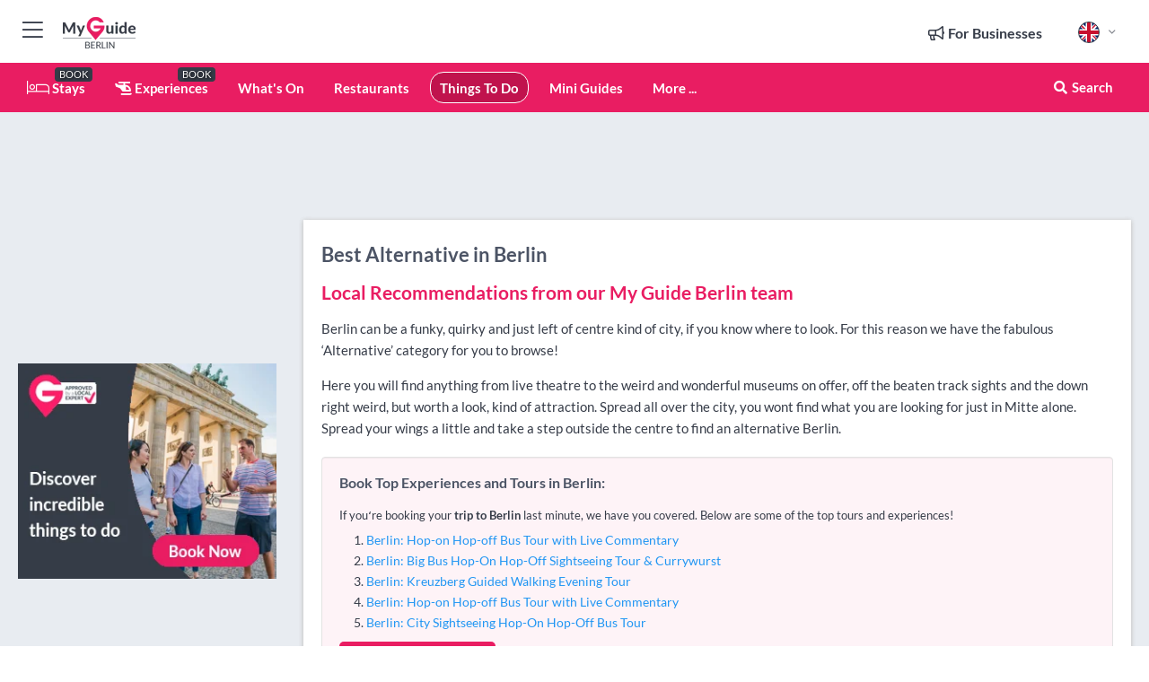

--- FILE ---
content_type: text/html; charset=utf-8
request_url: https://www.myguideberlin.com/things-to-do/alternative
body_size: 15828
content:



			<!DOCTYPE html>
			<!--[if IE 8]>          <html class="ie ie8"> <![endif]-->
			<!--[if IE 9]>          <html class="ie ie9"> <![endif]-->
			<!--[if gt IE 9]><!-->  <html> <!--<![endif]-->
			<html lang="en" >
				<!--<![endif]-->

				<head>

					
					<!-- Global site tag (gtag.js) - Google Analytics -->
					<script nonce="1ef4ecc853f8cf1eb0d6fa320618d059" >

			 			window ['gtag_enable_tcf_support'] = true;  

			 		</script>

					<script nonce="1ef4ecc853f8cf1eb0d6fa320618d059" async src="https://www.googletagmanager.com/gtag/js?id=G-1BJ0B91QPT"></script>
					<script nonce="1ef4ecc853f8cf1eb0d6fa320618d059">
					  	window.dataLayer = window.dataLayer || [];
						function gtag(){dataLayer.push(arguments);}
			  			gtag('js', new Date());

			  			
					  	// gtag('config', 'G-1BJ0B91QPT');
					  	gtag('config', 'G-1BJ0B91QPT', {
					  	 	// 'campaign_source': 'Berlin',
					  	 	// 'content_group': 'Berlin',	
						  	'user_properties': {
						   	 	'website': 'Berlin'
						  	}
						});

					  		gtag('config', 'G-679G6X5T7E');
					</script>


					
							<meta http-equiv="Content-type" content="text/html; charset=utf-8" />
		<title>Best Alternative in Berlin</title>
		<meta name="facebook-domain-verification" content="ktqkjm91i37jwnqn6gifer0jtgd8ob" />
		<meta name="description" content="Berlin can be a funky, quirky and just left of centre kind of city, if you know where to look. For this reason we have the fabulous ‘Alternative’ categor...">
		<meta name="keywords" content="Berlin Alternative, Berlin">
		<meta name="robots" content="noodp, index, follow" />
		<meta name="viewport" content="width=device-width, initial-scale=1">

		<link href='https://fonts.googleapis.com/css?family=Lato:300,400,700,900' rel='stylesheet' type='text/css'>
		
						<link rel="alternate" href="https://www.myguideberlin.com/things-to-do/alternative" hreflang="en" />
							
							<link rel="alternate" href="https://www.myguideberlin.com/things-to-do/alternative" hreflang="x-default" />
						<link rel="alternate" href="https://www.myguideberlin.com/es/cosas-para-hacer/alternativa-en-berlin" hreflang="es" />
							
						<link rel="alternate" href="https://www.myguideberlin.com/fr/choses-a-faire/alternative" hreflang="fr" />
							
						<link rel="alternate" href="https://www.myguideberlin.com/pt/coisas-para-fazer/alternativa" hreflang="pt" />
							
						<link rel="alternate" href="https://www.myguideberlin.com/it/things-da-fare/alternative" hreflang="it" />
							
						<link rel="alternate" href="https://www.myguideberlin.com/de/dinge-zu-tun/alternative" hreflang="de" />
							
						<link rel="alternate" href="https://www.myguideberlin.com/nl/dingen-om-te-doen/alternatief" hreflang="nl" />
							
						<link rel="alternate" href="https://www.myguideberlin.com/no/things-a-gjore/alternativ" hreflang="no" />
							
						<link rel="alternate" href="https://www.myguideberlin.com/da/things-to-do/alternativ" hreflang="da" />
							
						<link rel="alternate" href="https://www.myguideberlin.com/sv/saker-att-gora/alternativ" hreflang="sv" />
							
						<link rel="alternate" href="https://www.myguideberlin.com/ja/things-to-do/alternative" hreflang="ja" />
							
						<link rel="alternate" href="https://www.myguideberlin.com/fi/asiat-tehda/vaihtoehtoinen" hreflang="fi" />
							
						<link rel="alternate" href="https://www.myguideberlin.com/pl/rzeczy-do-zrobienia/alternatywa" hreflang="pl" />
							
						<link rel="alternate" href="https://www.myguideberlin.com/ru/things-to-do/%D0%90%D0%BB%D1%8C%D1%82%D0%B5%D1%80%D0%BD%D0%B0%D1%82%D0%B8%D0%B2%D0%B0" hreflang="ru" />
							
		
	
		<meta name="google-site-verification" content="g-Hssh-jr_iFZzkQsW9QswVlqUzeLWIy9Lys_Od8z5c" />
		<meta name="ahrefs-site-verification" content="f60c15e269fc27ccdd109cbef095f33e8531889e234532880849b804da551c44">
		<link rel="dns-prefetch" href="//https://images.myguide-cdn.com">
		<link rel="preload" fetchpriority="high" as="image" href="https://images.myguide-cdn.com/cdn-cgi/image/height=35,format=auto,quality=85/images/myguide/logo-light/berlin.png">
		<link rel="preload" fetchpriority="high" as="image" href="https://images.myguide-cdn.com/cdn-cgi/image/height=35,format=auto,quality=85/images/myguide/logo-dark/berlin.png">
		<link rel="preload" fetchpriority="high" as="image" href="https://images.myguide-cdn.com/cdn-cgi/image/width=1200,format=auto,quality=85/images/myguide/myguide-travel-frame.jpg">

		

		
		
		
		<link rel="canonical" href="https://www.myguideberlin.com/things-to-do/alternative"  />
		
		

		<link rel="icon" href="https://images.myguide-cdn.com/favicons/favicon.ico" />
		<link rel="manifest" href="/manifest.json">
		<link rel="apple-touch-icon" sizes="57x57" href="https://images.myguide-cdn.com/favicons/apple-icon-57x57.png">
		<link rel="apple-touch-icon" sizes="60x60" href="https://images.myguide-cdn.com/favicons/apple-icon-60x60.png">
		<link rel="apple-touch-icon" sizes="72x72" href="https://images.myguide-cdn.com/favicons/apple-icon-72x72.png">
		<link rel="apple-touch-icon" sizes="76x76" href="https://images.myguide-cdn.com/favicons/apple-icon-76x76.png">
		<link rel="apple-touch-icon" sizes="114x114" href="https://images.myguide-cdn.com/favicons/apple-icon-114x114.png">
		<link rel="apple-touch-icon" sizes="120x120" href="https://images.myguide-cdn.com/favicons/apple-icon-120x120.png">
		<link rel="apple-touch-icon" sizes="144x144" href="https://images.myguide-cdn.com/favicons/apple-icon-144x144.png">
		<link rel="apple-touch-icon" sizes="152x152" href="https://images.myguide-cdn.com/favicons/apple-icon-152x152.png">
		<link rel="apple-touch-icon" sizes="180x180" href="https://images.myguide-cdn.com/favicons/apple-icon-180x180.png">
		<link rel="icon" type="image/png" sizes="192x192"  href="https://images.myguide-cdn.com/favicons/android-icon-192x192.png">
		<link rel="icon" type="image/png" sizes="32x32" href="https://images.myguide-cdn.com/favicons/favicon-32x32.png">
		<link rel="icon" type="image/png" sizes="96x96" href="https://images.myguide-cdn.com/favicons/favicon-96x96.png">
		<link rel="icon" type="image/png" sizes="16x16" href="https://images.myguide-cdn.com/favicons/favicon-16x16.png">
		<meta name="msapplication-TileImage" content="https://images.myguide-cdn.com/favicons/ms-icon-144x144.png">
		<meta name="msapplication-TileColor" content="#ffffff">
		<meta name="theme-color" content="#ffffff">
		<meta name="referrer" content="origin">


		<!-- CSS for IE -->
		<!--[if lte IE 9]>
			<link rel="stylesheet" type="text/css" href="css/ie.css" />
		<![endif]-->

		<!-- HTML5 shim and Respond.js IE8 support of HTML5 elements and media queries -->
		<!--[if lt IE 9]>
		  <script type='text/javascript' src="https://html5shiv.googlecode.com/svn/trunk/html5.js"></script>
		  <script type='text/javascript' src="https://cdnjs.cloudflare.com/ajax/libs/respond.js/1.4.2/respond.js"></script>
		<![endif]-->

		
		<meta name="yandex-verification" content="af9c3905eb736483" />
		
		<meta name="p:domain_verify" content="9f2d0fd09100c83e1e9462f55da3ba0a"/>


		<meta property="og:title" content="Best Alternative in Berlin"/>
		<meta property="og:url" content="https://www.myguideberlin.com/things-to-do/alternative" />
		<meta property="og:type" content="website"/>
		<meta property="og:site_name" content="My Guide Berlin"/>
		<meta property="og:description" content="Berlin can be a funky, quirky and just left of centre kind of city, if you know where to look. For this reason we have the fabulous ‘Alternative’ categor..." />
		<meta property="og:brand" content="Best Alternative in Berlin">

					<meta property="og:locale" content="en_GB"/>
					<meta property="og:locale:alternate" content="es_ES"/>
					<meta property="og:locale:alternate" content="fr_FR"/>
					<meta property="og:locale:alternate" content="pt_PT"/>
					<meta property="og:locale:alternate" content="it_IT"/>
					<meta property="og:locale:alternate" content="de_DE"/>
					<meta property="og:locale:alternate" content="nl_NL"/>
					<meta property="og:locale:alternate" content="no_NO"/>
					<meta property="og:locale:alternate" content="da_DK"/>
					<meta property="og:locale:alternate" content="sv_SE"/>
					<meta property="og:locale:alternate" content="ja_JP"/>
					<meta property="og:locale:alternate" content="fi_FI"/>
					<meta property="og:locale:alternate" content="pl_PL"/>
					<meta property="og:locale:alternate" content="ru_RU"/>

		
		
		
		<meta property="og:image" content="https://images.myguide-cdn.com" />

		
		
		
		<meta property="product:category" content="Things To Do"/>
		
		<meta property="product:location" content="Berlin"/>
		
		<meta property="product:categoryPage" content="Alternative"/>
		
		
		<meta property="product:country" content="Germany"/>
		
		


		
		
		
		
		
		
	
		<meta itemprop="name" content="Best Alternative in Berlin">
		<meta itemprop="description" content="Berlin can be a funky, quirky and just left of centre kind of city, if you know where to look. For this reason we have the fabulous ‘Alternative’ categor...">
		<meta itemprop="image" content="https://images.myguide-cdn.com">


		<meta name="twitter:card" content="summary">
		<meta name="twitter:site" content="@MyGuideNetwork">
		<meta name="twitter:creator" content="@MyDBerlin">
		<meta name="twitter:title" content="Best Alternative in Berlin">
		<meta name="twitter:description" content="Berlin can be a funky, quirky and just left of centre kind of city, if you know where to look. For this reason we have the fabulous ‘Alternative’ categor...">
		<meta name="twitter:image" content="https://images.myguide-cdn.com">

		<meta name="google-site-verification" content="6h6jNsF2E76IFGQ-53vI62FusaH4Rx7G6HwIvLLkQdI" />
		<meta name="google-adsense-account" content="ca-pub-6651265782782197">	




		<link href="https://cache.myguide-network.com//_cache/c7cbef82892739a3c14f125617b5f814.css" rel="stylesheet" type='text/css'>



			
		

			<script nonce="1ef4ecc853f8cf1eb0d6fa320618d059" async src="https://securepubads.g.doubleclick.net/tag/js/gpt.js"></script>
			<script nonce="1ef4ecc853f8cf1eb0d6fa320618d059">
				var gptadslots = [];
			  	var googletag = googletag || {};
	  			googletag.cmd = googletag.cmd || [];

				googletag.cmd.push(function() {
				gptadslots.push(googletag.defineSlot('/36886427/berlin_mpu1_300x250', [300, 250], 'mpu1_300x250').addService(googletag.pubads()));
				gptadslots.push(googletag.defineSlot('/36886427/berlin_mpu2_300x250', [300, 250], 'mpu2_300x250').addService(googletag.pubads()));
				gptadslots.push(googletag.defineSlot('/36886427/berlin_mpu3_300x250', [300, 250], 'mpu3_300x250').addService(googletag.pubads()));

				
				gptadslots.push(googletag.defineSlot('/36886427/berlin_top_728x90', [728, 90], 'top_728x90').addService(googletag.pubads()));
				gptadslots.push(googletag.defineSlot('/36886427/berlin_mpu1_300x600', [300, 600], 'mpu1_300x600').addService(googletag.pubads()));
				gptadslots.push(googletag.defineSlot('/36886427/berlin_mpu1_728x90', [728, 90], 'mpu1_728x90').addService(googletag.pubads()));
				gptadslots.push(googletag.defineSlot('/36886427/berlin_top_320x50', [320, 50], 'top_320x50').addService(googletag.pubads()));
				gptadslots.push(googletag.defineSlot('/36886427/berlin_mpu1_320x50', [320, 50], 'mpu1_320x50').addService(googletag.pubads()));

				googletag.pubads().enableSingleRequest();
				googletag.pubads().setTargeting("PageLink","/things-to-do/alternative");
				googletag.pubads().setTargeting("PageType","Category");
				googletag.pubads().setTargeting("PageID","102483");
				googletag.pubads().setTargeting("Lang","en");
				googletag.pubads().setTargeting("Page","Free");
				googletag.pubads().setTargeting("Category","Things To Do");
				googletag.pubads().setTargeting("SubCategory","Alternative");
				googletag.enableServices();
				});


				// googletag.cmd.push(function() { googletag.display('mpu1_300x250'); });
				// googletag.cmd.push(function() { googletag.display('top_728x90'); });
				// googletag.cmd.push(function() { googletag.display('top_320x50'); });
			</script>

		
		
		<!-- GetYourGuide Analytics -->

		<script>
		window.addEventListener('load', function() {
			var gygScript = document.createElement('script');
			gygScript.src = "https://widget.getyourguide.com/dist/pa.umd.production.min.js";
			gygScript.async = true;
			gygScript.defer = true;

			gygScript.dataset.gygPartnerId = "GIYFBFF";
			gygScript.dataset.gygGlobalAutoInsert = "true";
			gygScript.dataset.gygGlobalAutoInsertLimit = "8";
			gygScript.dataset.gygGlobalCmp = "auto-insertion";
			gygScript.dataset.gygGlobalAllowedHostCssSelector = ".gygauto";
			gygScript.dataset.gygGlobalExcludedHostUrls = "";
			gygScript.dataset.gygGlobalAllowedHostPathPrefixes = "";
			gygScript.dataset.gygGlobalExcludedKeywords = "";

			document.body.appendChild(gygScript);
		});
		</script>



			<script src="https://www.google.com/recaptcha/enterprise.js?render=6LduFhgrAAAAACFpapDObcxwzn2yMpn2lP5jxegn" async defer></script>

				</head>

				<body class="no-trans front-page browse" 
					ng-app="siteApp" 
					id="MainAppCtrl" 
					ng-controller="AppController" 
					ng-init="$root.activeLanguage = 'en'; init({
						location: 'berlin',
						ga4key: 'G-679G6X5T7E',
						slug: '/things-to-do/alternative',
						title: 'Best Alternative in Berlin',
						popup: '',
						actionToken: 'de5f7374b317b4c560ef9f62010eed3728a13a75e0869adb0857d2d0d1d1c253',
						lastAction: '',
                        userId: '',
						    googleSignIn: {
                                clientId :'620088340861-8ek878891c5o7ec7gredhui5eqqdph00.apps.googleusercontent.com'
                            },
                        
						view: 'things-to-do'
					});"


					>
				

					<div id="page-wrapper">


							





			<header id="header" class="navbar-static-top sticky-header ">
				<div class="topnav">
					<div class="container text-center">
						<ul class="quick-menu pull-left">
							<li >

								<a  id="menu-01" href="#mobile-menu-01" title="Toggle Menu" data-toggle="collapse" class="btn-block1 mobile-menu-toggle">
									<i class="fal fa-bars fa-fw"></i>
									<i class="fal fa-times fa-fw"></i>
								</a>

								
							</li>

						
							<li>
								<span class="logo navbar-brand">
									<a href="/" title="My Guide Berlin">
										<div ng-controller="SeasonCtrl" ng-class="seasonClass">
											<img loading="lazy" class="logo-dark" src="https://images.myguide-cdn.com/cdn-cgi/image/height=35,format=auto,quality=85/images/myguide/logo-dark/berlin.png" alt="My Guide Berlin" />
										</div>
									</a>
								</span>
							</li>
						</ul>

						<ul class="social-icons clearfix pull-right">
							
							

							<li   ng-show="$root.cart.count" ng-controller="OrderController" ng-cloak data-toggle="tooltip" data-placement="bottom" title="Shopping Cart">
								<a ng-click="openModal('/order/modal?init=summary&orderID='+ $root.cart.orderId, null, false, 'dialog-centered');" class="btn-block relative cartIcon" > 
									<span class="fa fa-shopping-cart" title='#{[{$root.cart.orders.id}]}'></span>
									<label class="hide">Orders</label>
									<div ng-show="$root.cart.count" class="ng-cloak 1pulsing-notification" ng-class="{'pulsing-notification' : $root.cart.count }">
										<small ng-bind="$root.cart.count"></small>
									</div>
								</a>
							</li>



							

								
							
								
								<li class="forBusiness">
									<a href="/for-businesses" 
										class="btn-block">
										<span class="far fa-fw fa-bullhorn"></span>
										<span><strong>For Businesses</strong></span>
									</a>
								</li>
							
								<li id="languagePicker" class="dropdown">
									<a class="dropdown-toggle" id="dropdownMenu3" data-toggle="dropdown">
												<span class="flag-icon flag-icon-squared flag-icon-gb mr5"></span>
										<i class="far fa-angle-down hidden-xs"></i>
									</a>
									<ul class="dropdown-menu dropdown-menu-left" aria-labelledby="dropdownMenu2">
												<li>
															<a href="/es/cosas-para-hacer/alternativa-en-berlin">
																<span class="flag-icon flag-icon-squared flag-icon-es mr5"></span>
																<small>Spanish</small>
															</a>
												</li>
												<li>
															<a href="/fr/choses-a-faire/alternative">
																<span class="flag-icon flag-icon-squared flag-icon-fr mr5"></span>
																<small>French</small>
															</a>
												</li>
												<li>
															<a href="/pt/coisas-para-fazer/alternativa">
																<span class="flag-icon flag-icon-squared flag-icon-pt mr5"></span>
																<small>Portuguese</small>
															</a>
												</li>
												<li>
															<a href="/it/things-da-fare/alternative">
																<span class="flag-icon flag-icon-squared flag-icon-it mr5"></span>
																<small>Italian</small>
															</a>
												</li>
												<li>
															<a href="/de/dinge-zu-tun/alternative">
																<span class="flag-icon flag-icon-squared flag-icon-de mr5"></span>
																<small>German</small>
															</a>
												</li>
												<li>
															<a href="/nl/dingen-om-te-doen/alternatief">
																<span class="flag-icon flag-icon-squared flag-icon-nl mr5"></span>
																<small>Dutch</small>
															</a>
												</li>
												<li>
															<a href="/no/things-a-gjore/alternativ">
																<span class="flag-icon flag-icon-squared flag-icon-no mr5"></span>
																<small>Norwegian</small>
															</a>
												</li>
												<li>
															<a href="/da/things-to-do/alternativ">
																<span class="flag-icon flag-icon-squared flag-icon-dk mr5"></span>
																<small>Danish</small>
															</a>
												</li>
												<li>
															<a href="/sv/saker-att-gora/alternativ">
																<span class="flag-icon flag-icon-squared flag-icon-sv mr5"></span>
																<small>Swedish</small>
															</a>
												</li>
												<li>
															<a href="/ja/things-to-do/alternative">
																<span class="flag-icon flag-icon-squared flag-icon-jp mr5"></span>
																<small>Japanese</small>
															</a>
												</li>
												<li>
															<a href="/fi/asiat-tehda/vaihtoehtoinen">
																<span class="flag-icon flag-icon-squared flag-icon-fi mr5"></span>
																<small>Finnish</small>
															</a>
												</li>
												<li>
															<a href="/pl/rzeczy-do-zrobienia/alternatywa">
																<span class="flag-icon flag-icon-squared flag-icon-pl mr5"></span>
																<small>Polish</small>
															</a>
												</li>
												<li>
															<a href="/ru/things-to-do/%D0%90%D0%BB%D1%8C%D1%82%D0%B5%D1%80%D0%BD%D0%B0%D1%82%D0%B8%D0%B2%D0%B0">
																<span class="flag-icon flag-icon-squared flag-icon-ru mr5"></span>
																<small>Russian</small>
															</a>
												</li>
									</ul>
								</li>


							
						</ul>
					</div>
				</div>


				<div class="main-header ">
					
					<div class="container">

						<nav class="scrollmenu" role="navigation">
							<ul class="menu">



									

										<li id="homepage" >
											<a href="/">
												<i class="fal fa-bed fa-lg"></i> Stays
											</a>
											<small class="label dark">BOOK</small>
											
										</li>



									

														<li id="experiences" >
															<a href="/experiences"><i class="fas fa-helicopter"></i> Experiences</a>
															<small class="label dark">BOOK</small>
														</li>




										<li id="whatson" >
											<a href="/events">What's On</a>
										</li>


														<li id="restaurants" >
															<a href="/restaurants">Restaurants</a>
														</li>
														<li id="things-to-do" class="active">
															<a href="/things-to-do">Things To Do</a>
														</li>

									
									
									

										<li id="lists" >
											<a href="/lists">
												Mini Guides
											</a>
										</li>




									<li>
											<a ng-href="" ng-click="openModal('/modal/menu', null, false, 'dialog-centered modal-lg');" class="btn-block">
												More ...
											</a>
									</li>

											<li class="pull-right" data-toggle="tooltip" data-placement="bottom" title="Search Website">
												<a class="btn-block noarrows" data-fancybox data-options='{"smallBtn":false, "buttons":false}' data-src="#filters" href="javascript:;" ng-click="$root.searchQuery=''; $root.searchTotal=1">
													<span class="fa fa-fw fa fa-search"></span> Search
												</a>
											</li>
							</ul>
						</nav>
					</div>

					
				</div>



				<nav id="mobile-menu-01" class="mobile-menu collapse width" aria-expanded="false" ng-cloak>
	                
					
					<a id="menu-01" href="#mobile-menu-01" title="Toggle Menu" data-toggle="collapse" class="mobile-menu-toggle">
							<i class="fal fa-times fa-fw"></i>
						</a>

	                <ul id="mobile-primary-menu" class="menu">

	                	<li ng-if="!$root.user.id" ng-cloak class="loginButton">
							

							<button ng-if="!$root.user.id" ng-click="openModal('/modal/users/auth', null, false, 'dialog-centered');" type="button" class="ng-scope">
                                Login / Sign Up         
                            </button>
						</li>
					
						
						<li ng-if="$root.user.id" ng-cloak class="loginButton menu-item-has-children">
							<a role="button" data-toggle="collapse" href="#profileMenuCollapse" aria-expanded="false" aria-controls="profileMenuCollapse">
								<img ng-if="$root.user.social.facebook.id"
									ng-src="{[{'https://graph.facebook.com/'+ $root.user.social.facebook.id + '/picture?type=large'}]}" 
									alt="{[{$root.user.fullName}]}">
								<img ng-if="!$root.user.social.facebook.id"
									ng-src="https://images.myguide-cdn.com/cdn-cgi/image/height=45,format=auto,quality=85/images/author-placeholder.jpg" 
									alt="{[{$root.user.fullName}]}">
								Hello {[{$root.user.name}]} <i class="fal fa-angle-down"></i>
							</a>
							<div class="submenu collapse" id="profileMenuCollapse">
								<ul>
									<li>
										<a ng-href="/profile">
											Profile
										</a>
									</li>
									<li>
										<a ng-href="/order-history">
											Your Orders
										</a>
									</li>
									<li>
										<a ng-href="/lists">
											My Guides
										</a>
									</li>
									<li>
										<a ng-click="userLogout({
											rid: 'READER_ID',
											url: 'https://www.myguideberlin.com/things-to-do/alternative',
											return: 'https://www.myguideberlin.com/things-to-do/alternative'
										}, true)" ng-href="">
										Logout
										</a>
									</li>
								</ul>
								<div class="space-sep10"></div>
							</div>
						</li>
						<div class="separator"></div>
					


							<li>
								<a href="/for-businesses">
									<i class="fal fa-bullhorn"></i> Add a Business
								</a>
							</li>

							<li>
								<a href="/addcompany">
									<i class="fal fa-check"></i> Claim your Business
								</a>
							</li>

							<li>
								<a href="/promote-events">
									<i class="fal fa-calendar-alt"></i> Promote Events
								</a>
							</li>

							<div class="space-sep10"></div>
							<div class="separator"></div>

						
						

							<li class="menu-item-has-children">
								<a role="button" data-toggle="collapse" href="#eventsMenuCollapse" aria-expanded="false" aria-controls="eventsMenuCollapse">
									<i class="fas fa-calendar-alt"></i> What's On Berlin<i class="fal fa-angle-down"></i>
								</a>
								<div class="submenu collapse" id="eventsMenuCollapse">
									<ul>
										<li><a href="/events">All Events in Berlin</a></li>

											<li><a href="/events/tomorrow">Tomorrow</a></li>
											<li><a href="/events/today">Today</a></li>
											<li><a href="/events/next-week">Next Week</a></li>
											<li><a href="/events/this-weekend">This Weekend</a></li>

											<li><a href="/events/january-2026">January 2026</a></li>
											<li><a href="/events/february-2026">February 2026</a></li>
											<li><a href="/events/march-2026">March 2026</a></li>
											<li><a href="/events/april-2026">April 2026</a></li>
											<li><a href="/events/may-2026">May 2026</a></li>
											<li><a href="/events/june-2026">June 2026</a></li>
											<li><a href="/events/july-2026">July 2026</a></li>
											<li><a href="/events/august-2026">August 2026</a></li>
									</ul>
								</div>
							</li>
							<div class="space-sep10"></div>
							<div class="separator"></div>



							<li id="homepage" >
								<a href="/">
									<i class="fal fa-bed fa-lg"></i> Stays
									<small class="label pink">BOOK</small>
								</a>
							</li>





												<li>
													<a href="/experiences"> 
														<i class="fas fa-helicopter"></i> Experiences
														<small class="label pink">BOOK</small>
													
													</a>
												</li>

						
						<div class="space-sep10"></div>
						<div class="separator"></div>							

												<li>
													<a href="/restaurants"> Restaurants
													</a>
												</li>
												<li>
													<a href="/things-to-do"> Things To Do
													</a>
												</li>

						
										<li><a href="/language-schools">Language Schools</a></li>
										<li><a href="/nightlife">Nightlife</a></li>
										<li><a href="/accommodation">Accommodation</a></li>
										<li><a href="/tours">Tours</a></li>
										<li><a href="/shopping">Shopping</a></li>

						<div class="space-sep10"></div>
						<div class="separator"></div>


							<li>
								<a href="/lists">
									<i class="far fa-plus"></i> Mini Guides
								</a>
							</li>
							<div class="space-sep10"></div>
							<div class="separator"></div>


						
						

						
							<li class="">
								<a href="/travel-articles">Travel Articles</a>
							</li>
							<li class="">
								<a href="/regionalinfo">Regional Info</a>
							</li>
							<li class="">
								<a href="/usefulinfo">Useful Info</a>
							</li>
					</ul>
	            </nav>

				<nav id="mobile-menu-02" class="mobile-menu collapse " aria-expanded="false">
					<a id="menu-02" href="#mobile-menu-02" title="Search" data-toggle="collapse" class="mobile-menu-toggle filter">
						
					</a>
					

					<ul class="iconList clearfix">
	    					<li>

	    						<a ng-href ng-click="openModal('/modal/users/auth', null, false, 'dialog-centered');" class="btn-block relative cartIcon"><i class="fa fa-user"></i> <span>View Profile</span></a></li>
							<li>
								<a ng-href ng-click="openModal('/modal/users/auth', null, false, 'dialog-centered');" class="btn-block relative cartIcon"><i class="fa fa-shopping-cart"></i> <span>Your Orders</span></a>
							</li>
	    					<li>
								<a ng-href ng-click="openModal('/modal/users/auth', null, false, 'dialog-centered');" class="btn-block relative cartIcon"> 
									<i class="fa fa-list"></i> <span>My Guides</span>
								</a>
							</li>
		    				<li>
		    					<a ng-href ng-click="openModal('/modal/users/auth', null, false, 'dialog-centered');"><i class="fa fa-sign-in"></i><span>Login</span></a>
		    				</li>
		    		</ul>
						<div class="logIn">
							<p>Log in for great & exciting features!</p> <img width="53" height="29" src="https://images.myguide-cdn.com/images/myguide/icons/arrow.png" alt="Arrow">
						</div>
	            </nav>

			</header>
	





							

								 <script type="application/ld+json">{
    "@context": "http:\/\/schema.org",
    "@type": "Organization",
    "name": "My Guide Berlin",
    "url": "https:\/\/www.myguideberlin.com",
    "logo": {
        "@context": "http:\/\/schema.org",
        "@type": "ImageObject",
        "url": "https:\/\/images.myguide-cdn.com\/images\/myguide\/logo-dark\/berlin.png"
    }
}</script>
 <script type="application/ld+json">{
    "@context": "http:\/\/schema.org",
    "@type": "WebSite",
    "name": "My Guide Berlin",
    "url": "https:\/\/www.myguideberlin.com"
}</script>
 <script type="application/ld+json">{
    "@context": "http:\/\/schema.org",
    "@type": "BreadcrumbList",
    "itemListElement": [
        {
            "@type": "ListItem",
            "position": 1,
            "item": {
                "@id": "\/",
                "name": "Berlin"
            }
        },
        {
            "@type": "ListItem",
            "position": 2,
            "item": {
                "@id": "\/things-to-do",
                "name": "Things To Do"
            }
        },
        {
            "@type": "ListItem",
            "position": 3,
            "item": {
                "@id": "\/things-to-do\/alternative",
                "name": "Alternative"
            }
        }
    ]
}</script>
 <script type="application/ld+json">{
    "@context": "http:\/\/schema.org",
    "@graph": [
        {
            "@context": "http:\/\/schema.org",
            "@type": "SiteNavigationElement",
            "@id": "https:\/\/www.myguideberlin.com#menu",
            "name": "Stays",
            "url": "https:\/\/www.myguideberlin.com\/"
        },
        {
            "@context": "http:\/\/schema.org",
            "@type": "SiteNavigationElement",
            "@id": "https:\/\/www.myguideberlin.com#menu",
            "name": "Experiences",
            "url": "https:\/\/www.myguideberlin.com\/experiences"
        },
        {
            "@context": "http:\/\/schema.org",
            "@type": "SiteNavigationElement",
            "@id": "https:\/\/www.myguideberlin.com#menu",
            "name": "Restaurants",
            "url": "https:\/\/www.myguideberlin.com\/restaurants"
        },
        {
            "@context": "http:\/\/schema.org",
            "@type": "SiteNavigationElement",
            "@id": "https:\/\/www.myguideberlin.com#menu",
            "name": "Things To Do",
            "url": "https:\/\/www.myguideberlin.com\/things-to-do"
        },
        {
            "@context": "http:\/\/schema.org",
            "@type": "SiteNavigationElement",
            "@id": "https:\/\/www.myguideberlin.com#menu",
            "name": "Events in Berlin",
            "url": "https:\/\/www.myguideberlin.com\/events"
        },
        {
            "@context": "http:\/\/schema.org",
            "@type": "SiteNavigationElement",
            "@id": "https:\/\/www.myguideberlin.com#menu",
            "name": "Language Schools",
            "url": "https:\/\/www.myguideberlin.com\/language-schools"
        },
        {
            "@context": "http:\/\/schema.org",
            "@type": "SiteNavigationElement",
            "@id": "https:\/\/www.myguideberlin.com#menu",
            "name": "Nightlife",
            "url": "https:\/\/www.myguideberlin.com\/nightlife"
        },
        {
            "@context": "http:\/\/schema.org",
            "@type": "SiteNavigationElement",
            "@id": "https:\/\/www.myguideberlin.com#menu",
            "name": "Accommodation",
            "url": "https:\/\/www.myguideberlin.com\/accommodation"
        },
        {
            "@context": "http:\/\/schema.org",
            "@type": "SiteNavigationElement",
            "@id": "https:\/\/www.myguideberlin.com#menu",
            "name": "Tours",
            "url": "https:\/\/www.myguideberlin.com\/tours"
        },
        {
            "@context": "http:\/\/schema.org",
            "@type": "SiteNavigationElement",
            "@id": "https:\/\/www.myguideberlin.com#menu",
            "name": "Shopping",
            "url": "https:\/\/www.myguideberlin.com\/shopping"
        },
        {
            "@context": "http:\/\/schema.org",
            "@type": "SiteNavigationElement",
            "@id": "https:\/\/www.myguideberlin.com#menu",
            "name": "Mini Guides",
            "url": "https:\/\/www.myguideberlin.com\/lists"
        },
        {
            "@context": "http:\/\/schema.org",
            "@type": "SiteNavigationElement",
            "@id": "https:\/\/www.myguideberlin.com#menu",
            "name": "Travel Articles",
            "url": "https:\/\/www.myguideberlin.com\/travel-articles"
        },
        {
            "@context": "http:\/\/schema.org",
            "@type": "SiteNavigationElement",
            "@id": "https:\/\/www.myguideberlin.com#menu",
            "name": "Regional Info",
            "url": "https:\/\/www.myguideberlin.com\/regionalinfo"
        },
        {
            "@context": "http:\/\/schema.org",
            "@type": "SiteNavigationElement",
            "@id": "https:\/\/www.myguideberlin.com#menu",
            "name": "Useful Info",
            "url": "https:\/\/www.myguideberlin.com\/usefulinfo"
        },
        {
            "@context": "http:\/\/schema.org",
            "@type": "SiteNavigationElement",
            "@id": "https:\/\/www.myguideberlin.com#menu",
            "name": "Travel Articles",
            "url": "https:\/\/www.myguideberlin.com\/travel-articles"
        }
    ]
}</script>
 <script type="application/ld+json">{
    "@context": "http:\/\/schema.org",
    "@type": "ItemList",
    "url": "https:\/\/www.myguideberlin.com\/things-to-do\/alternative",
    "name": "Best Alternative in Berlin",
    "description": "Berlin can be a funky, quirky and just left of centre kind of city, if you know where to look. For this reason we have the fabulous \u2018Alternative\u2019 categor...",
    "itemListElement": [
        {
            "@type": "ListItem",
            "position": 1,
            "item": {
                "@type": "Event",
                "startDate": "2026-01-22",
                "name": "Madame Tussauds",
                "description": "The Berlin edition of the world famous waxwork museum lets you get up close and personal with your favourite celebrities, sportspeople and historical figures................",
                "image": "https:\/\/images.myguide-cdn.com\/berlin\/companies\/madame-tussauds\/large\/madame-tussauds-133076.jpg",
                "url": "https:\/\/www.myguideberlin.com\/things-to-do\/madame-tussauds",
                "location": {
                    "@type": "Place",
                    "name": "Berlin",
                    "address": {
                        "@type": "PostalAddress",
                        "streetAddress": "Unter den Linden 74, ",
                        "postalCode": 10117,
                        "addressLocality": "Berlin",
                        "addressCountry": "Germany"
                    },
                    "geo": {
                        "@type": "GeoCoordinates",
                        "latitude": 52.51684,
                        "longitude": 13.381336
                    }
                }
            }
        },
        {
            "@type": "ListItem",
            "position": 2,
            "item": {
                "@type": "Event",
                "startDate": "2026-01-22",
                "name": "Teufelsberg Abandoned Spy Station",
                "description": "Atop the tallest hill in Berlin sits the listening station built by the NSA and abandoned after the fall of the Berlin Wall. It offers amazing views of Berlin.............",
                "image": "https:\/\/images.myguide-cdn.com\/berlin\/companies\/teufelsberg-abandoned-spy-station\/large\/teufelsberg-abandoned-spy-station-133437.jpg",
                "url": "https:\/\/www.myguideberlin.com\/things-to-do\/teufelsberg-abandoned-spy-station",
                "location": {
                    "@type": "Place",
                    "name": "Berlin",
                    "address": {
                        "@type": "PostalAddress",
                        "streetAddress": "Teufelsseechaussee 10, Berlin",
                        "postalCode": 14193,
                        "addressLocality": "Berlin",
                        "addressCountry": "Germany"
                    },
                    "geo": {
                        "@type": "GeoCoordinates",
                        "latitude": 52.497335,
                        "longitude": 13.24169
                    }
                }
            }
        },
        {
            "@type": "ListItem",
            "position": 3,
            "item": {
                "@type": "Event",
                "startDate": "2026-01-22",
                "name": "Berlin Dungeon",
                "description": "If you like a bit of a scare then the Berliner Dungeon is for you. It is the perfect mixture of horror and comedy, with a dash of history to make it extra interesting......",
                "image": "https:\/\/images.myguide-cdn.com\/berlin\/companies\/berlin-dungeon\/large\/berlin-dungeon-133104.jpg",
                "url": "https:\/\/www.myguideberlin.com\/things-to-do\/berlin-dungeon",
                "location": {
                    "@type": "Place",
                    "name": "Berlin",
                    "address": {
                        "@type": "PostalAddress",
                        "streetAddress": "Spandauer Stra\u00dfe 2, Berlin",
                        "postalCode": 10178,
                        "addressLocality": "Berlin",
                        "addressCountry": "Germany"
                    },
                    "geo": {
                        "@type": "GeoCoordinates",
                        "latitude": 52.521225,
                        "longitude": 13.404014
                    }
                }
            }
        },
        {
            "@type": "ListItem",
            "position": 4,
            "item": {
                "@type": "Event",
                "startDate": "2026-01-22",
                "name": "Designpanoptikum",
                "description": "\"The Designpanoptikum - Surreal Museum for industrial objects\" is a curious private exhibition of some pretty freaky and strange objects from throughout history.............",
                "image": "https:\/\/images.myguide-cdn.com\/berlin\/companies\/designpanoptikum\/large\/designpanoptikum-133774.jpg",
                "url": "https:\/\/www.myguideberlin.com\/things-to-do\/designpanoptikum",
                "location": {
                    "@type": "Place",
                    "name": "Berlin",
                    "address": {
                        "@type": "PostalAddress",
                        "streetAddress": "Torstra\u00dfe 201,, Berlin Mitte",
                        "postalCode": 10115,
                        "addressLocality": "Berlin",
                        "addressCountry": "Germany"
                    },
                    "geo": {
                        "@type": "GeoCoordinates",
                        "latitude": 52.52808,
                        "longitude": 13.391011
                    }
                }
            }
        }
    ]
}</script>




								<section id="content">
									<div class="container">
										<div class="row">

											<div class="sidebar hidden-sm hidden-xs col-md-3">
																<div class="clearfix"></div>
			<div class="advert">




							


									<div id="mpu1_300x250" class="mpu-square">
										<script nonce="1ef4ecc853f8cf1eb0d6fa320618d059" type='text/javascript'>
											googletag.cmd.push(function() { googletag.display('mpu1_300x250'); });
										</script>
									</div>
							
					
			</div>
			<div class="clearfix"></div>




														<div class="advert skyscraper">

			
						<a title="View All Experiences" href="/experiences">
							<img loading="lazy" src="https://images.myguide-cdn.com/cdn-cgi/image/width=350,format=auto,quality=85/advertising/gyg_en.png" height="auto" width="350" alt="Ad Placeholder">
						</a>



			
	</div>

															<div class="clearfix"></div>
		<div class="advert">

			



						
							
						<div 
								class="trackClick" 
								data-affiliate="GetYourGuide" 
								data-track="affiliatelink"  
								data-view="browse"
								data-type="browse" 
								data-typeid="102483" 
								data-ref="widget_auto"
								data-gyg-widget="auto" 
								data-gyg-number-of-items="5"
								data-gyg-locale-code="en-GB" 
								data-gyg-currency="EUR" 
								data-gyg-cmp=""
								data-gyg-partner-id="GIYFBFF"></div>



					
					
		</div>

											</div>
											
											<div id="main" class="col-sm-12 col-md-9">
																<div class="advert leaderboard">






							

									
									<div id="top_728x90">
										<script nonce="1ef4ecc853f8cf1eb0d6fa320618d059" type='text/javascript'>
											googletag.cmd.push(function() { googletag.display('top_728x90'); });
										</script>
									</div>
									

									
								<div class="callToAction">
									<div>Want to Run Your Own<br><strong>My Guide Website</strong>?</div>
									<a class="pink" href="https://www.myguide-network.com/franchise" target="_blank"><i class="fa fa-info-circle"></i> Find Out More</a>
								</div>
							
			</div>

													







														
	<div class="post box-shadow">


		
		
		
		<div class="details bs">
			<div class="post-content">
					
					
					<h1>
					
					Best 
					Alternative in Berlin
					
					
					</h1>


					

					
					

					<h2 class="pink">Local Recommendations from our My Guide Berlin team</h2>
					<p>
					<p>Berlin can be a funky, quirky and just left of centre kind of city, if you know where to look. For this reason we have the fabulous ‘Alternative’ category for you to browse!
</p><p>
	Here you will find anything from live theatre to the weird and wonderful museums on offer, off the beaten track sights and the down right weird, but worth a look, kind of attraction. Spread all over the city, you wont find what you are looking for just in Mitte alone. Spread your wings a little and take a step outside the centre to find an alternative Berlin.

	&nbsp;
</p>
					</p>

				<div class="space-sep5"></div>




								<div class="well pink-bg-lighter2">
									<h5>Book Top Experiences and Tours in Berlin:</h5>		
									<small>If youʻre booking your <strong>trip to Berlin</strong> last minute, we have you covered. Below are some of the top tours and experiences!</small>			
									<div class="space-sep5"></div>			
									<ul class="list-decimal">
											<li><a target="_blank" href="/experiences/berlin-hop-on-hop-off-bus-tour-with-live-commentary">Berlin: Hop-on Hop-off Bus Tour with Live Commentary</a></li>
											<li><a target="_blank" href="/experiences/berlin-big-bus-hop-on-hop-off-sightseeing-tour-currywurst">Berlin: Big Bus Hop-On Hop-Off Sightseeing Tour & Currywurst</a></li>
											<li><a target="_blank" href="/experiences/berlin-kreuzberg-guided-walking-evening-tour">Berlin: Kreuzberg Guided Walking Evening Tour</a></li>
											<li><a target="_blank" href="/experiences/berlin-hop-on-hop-off-bus-tour-with-live-commentary">Berlin: Hop-on Hop-off Bus Tour with Live Commentary</a></li>
											<li><a target="_blank" href="/experiences/berlin-city-sightseeing-hop-on-hop-off-bus-tour">Berlin: City Sightseeing Hop-On Hop-Off Bus Tour</a></li>
									</ul>

											<div class="space-sep10"></div>			
											<a target="_blank" class="button big " title="View All Experiences" href="/experiences">View All Experiences</a>
								</div>

							
				<div class="space-sep5"></div>
			</div>
		</div>
	</div>



					<div class="space-sep20"></div>
					<div class="sort-by-section row">
						
						<div class="nopadding row">
							<div class="col-xs-12 col-md-12">
								<div class="search">
									<a class="noarrows" data-fancybox data-options='{"smallBtn":false, "buttons":false}' data-src="#filters" href="javascript:;">
										<div class="bg">
											<i class="fa fa-search"></i>
										</div>
										<span class="inputButton">Filter <strong>Alternative</strong> in Berlin</span>
									</a>
								</div>
							</div>						
						</div>
						<div class="clearfix"></div>
					</div>

				<div class="space-sep5"></div>



	<div ng-controller="PaginationCtrl" ng-init="init('', '', '02dbbd7eaea73f665b0a046b67210345')">
		<div id="scrollingcontent" >
				
			<div class="company-list listing-style3 things-to-do">
				    <div class="listitempage row list-items bigItems cardItems" data-url="/things-to-do/alternative">
       

                <div class="list-items">
                    <div class="item whatson listitem" data-page-url="/things-to-do/alternative">
                        <div class="absolute" data-toggle="tooltip" data-placement="bottom" title="Add to My Guide">
                                <a class="iconButton" title="Add to My Guide" ng-click="openModal('/modal/users/auth', null, false, 'dialog-centered');"><i class="far fa-plus"></i></a>
                            
                        </div>
                        <a target="_blank" class="hoverZoom" href="/things-to-do/madame-tussauds">
                            <div class="list-image">
                                <figure  >
                                    <figcaption class="entry-date mainEvents">
                                    </figcaption>


                                    <img class="zoom" loading="lazy" alt="Madame Tussauds" src="https://images.myguide-cdn.com/cdn-cgi/image/width=300,format=auto,quality=85/berlin/companies/madame-tussauds/large/madame-tussauds-133076.jpg">


                                </figure>
                            
                            </div>
                            <div class="list-text overflowFade">
                                <h2 class="block-with-text">Madame Tussauds</h2>
                                
                                <div class="clearfix"></div>
                                <div class="ellipsis"><small class="comma">Alternative</small><small class="comma">Museums</small><small class="comma">Things To Do</small></div>
                                <p class="maxLine2">The Berlin edition of the world famous waxwork museum lets you get up close and personal with your favourite celebrities, sportspeople and historical figures................</p>
                                
                                <div class="space-sep5 hidden-xs"></div>
                            </div>
                        </a>
                        <div class="list-footer">
                            
                           

                            
                        </div>
                    </div>
                        
                    <div class="clearfix"></div>
                </div>
        

                <div class="list-items">
                    <div class="item whatson listitem" data-page-url="/things-to-do/alternative">
                        <div class="absolute" data-toggle="tooltip" data-placement="bottom" title="Add to My Guide">
                                <a class="iconButton" title="Add to My Guide" ng-click="openModal('/modal/users/auth', null, false, 'dialog-centered');"><i class="far fa-plus"></i></a>
                            
                        </div>
                        <a target="_blank" class="hoverZoom" href="/things-to-do/teufelsberg-abandoned-spy-station">
                            <div class="list-image">
                                <figure  >
                                    <figcaption class="entry-date mainEvents">
                                    </figcaption>


                                    <img class="zoom" loading="lazy" alt="Teufelsberg Abandoned Spy Station" src="https://images.myguide-cdn.com/cdn-cgi/image/width=300,format=auto,quality=85/berlin/companies/teufelsberg-abandoned-spy-station/large/teufelsberg-abandoned-spy-station-133437.jpg">


                                </figure>
                            
                            </div>
                            <div class="list-text overflowFade">
                                <h2 class="block-with-text">Teufelsberg Abandoned Spy Station</h2>
                                
                                <div class="clearfix"></div>
                                <div class="ellipsis"><small class="comma">Historic Sites</small><small class="comma">Alternative</small><small class="comma">Things To Do</small></div>
                                <p class="maxLine2">Atop the tallest hill in Berlin sits the listening station built by the NSA and abandoned after the fall of the Berlin Wall. It offers amazing views of Berlin.............</p>
                                
                                <div class="space-sep5 hidden-xs"></div>
                            </div>
                        </a>
                        <div class="list-footer">
                            
                           

                            
                        </div>
                    </div>
                        
                    <div class="clearfix"></div>
                </div>
        

                <div class="list-items">
                    <div class="item whatson listitem" data-page-url="/things-to-do/alternative">
                        <div class="absolute" data-toggle="tooltip" data-placement="bottom" title="Add to My Guide">
                                <a class="iconButton" title="Add to My Guide" ng-click="openModal('/modal/users/auth', null, false, 'dialog-centered');"><i class="far fa-plus"></i></a>
                            
                        </div>
                        <a target="_blank" class="hoverZoom" href="/things-to-do/berlin-dungeon">
                            <div class="list-image">
                                <figure  >
                                    <figcaption class="entry-date mainEvents">
                                    </figcaption>


                                    <img class="zoom" loading="lazy" alt="Berlin Dungeon" src="https://images.myguide-cdn.com/cdn-cgi/image/width=300,format=auto,quality=85/berlin/companies/berlin-dungeon/large/berlin-dungeon-133104.jpg">


                                </figure>
                            
                            </div>
                            <div class="list-text overflowFade">
                                <h2 class="block-with-text">Berlin Dungeon</h2>
                                
                                <div class="clearfix"></div>
                                <div class="ellipsis"><small class="comma">Alternative</small><small class="comma">Things To Do</small></div>
                                <p class="maxLine2">If you like a bit of a scare then the Berliner Dungeon is for you. It is the perfect mixture of horror and comedy, with a dash of history to make it extra interesting......</p>
                                
                                <div class="space-sep5 hidden-xs"></div>
                            </div>
                        </a>
                        <div class="list-footer">
                            
                           

                            
                        </div>
                    </div>
                        
                    <div class="clearfix"></div>
                </div>
        

                <div class="list-items">
                    <div class="item whatson listitem" data-page-url="/things-to-do/alternative">
                        <div class="absolute" data-toggle="tooltip" data-placement="bottom" title="Add to My Guide">
                                <a class="iconButton" title="Add to My Guide" ng-click="openModal('/modal/users/auth', null, false, 'dialog-centered');"><i class="far fa-plus"></i></a>
                            
                        </div>
                        <a target="_blank" class="hoverZoom" href="/things-to-do/designpanoptikum">
                            <div class="list-image">
                                <figure  >
                                    <figcaption class="entry-date mainEvents">
                                    </figcaption>


                                    <img class="zoom" loading="lazy" alt="Designpanoptikum" src="https://images.myguide-cdn.com/cdn-cgi/image/width=300,format=auto,quality=85/berlin/companies/designpanoptikum/large/designpanoptikum-133774.jpg">


                                </figure>
                            
                            </div>
                            <div class="list-text overflowFade">
                                <h2 class="block-with-text">Designpanoptikum</h2>
                                
                                <div class="clearfix"></div>
                                <div class="ellipsis"><small class="comma">Things To Do</small><small class="comma">Museums</small><small class="comma">Alternative</small></div>
                                <p class="maxLine2">"The Designpanoptikum - Surreal Museum for industrial objects" is a curious private exhibition of some pretty freaky and strange objects from throughout history.............</p>
                                
                                <div class="space-sep5 hidden-xs"></div>
                            </div>
                        </a>
                        <div class="list-footer">
                            
                           

                            
                        </div>
                    </div>
                        
                    <div class="clearfix"></div>
                </div>
        

    </div>

			</div>

			<ul class="pagination clearfix pull-right">
				
	

	
	

			</ul>
		</div>
	</div>

											</div>
										</div>
									</div>
								</section>

							
		<div id="userlists" class="mgLightbox customLightbox">
			<div class="lightboxHeader">
				<a class="innerClose left" data-fancybox-close><i class="fa fa-angle-double-left"></i></a>
					<a ng-click="openModal('/modal/users/auth', null, false, 'dialog-centered');" class="innerClose pull-right">
						<i class="fa fa-user-circle"></i>
					</a>
				<h4>My Lists</h4>

				<div id="createBox" class="mgLightbox smallBox">
					<div class="lightboxHeader">
						<a class="innerClose left" data-fancybox-close><i class="fa fa-angle-double-left"></i></a>
						<a class="innerClose" data-fancybox-close><span class="closeIcon faded"></span></a>
						<h4>Create New Guide</h4>
					</div>
					<div class="lightboxContent">
						<label>Suggested Guides</label>

						<select class="custom-select" ng-model="$root.listCtrl.select.ideas" ng-change="$root.listCtrl.value = $root.listCtrl.select.ideas;" name="ideas" id="ideas">
							<option value="">-- Select One --</option>
							<optgroup label="Suggested Guides">
								<option value="My Guide to Berlin">My Guide to Berlin</option>
									<option value="New Bars To Try">New Bars To Try</option>
									<option value="New Nightclubs To Try">New Nightclubs To Try</option>
									<option value="New Restaurants To Try">New Restaurants To Try</option>
									<option value="Best For Cocktails">Best For Cocktails</option>
									<option value="Best For Friday Night Drinks">Best For Friday Night Drinks</option>
									<option value="Best For Kids">Best For Kids</option>
									<option value="Best For Live Music">Best For Live Music</option>
									<option value="Best For Meeting Friends">Best For Meeting Friends</option>
									<option value="Best For Sundays">Best For Sundays</option>
									<option value="Best For Sunsets">Best For Sunsets</option>
									<option value="Best For Relaxing">Best For Relaxing</option>
									<option value="My Favourite Cafes">My Favourite Cafes</option>
									<option value="My Favourite Clubs">My Favourite Clubs</option>
									<option value="My Favourite Places">My Favourite Places</option>
									<option value="My Favourite Restaurants">My Favourite Restaurants</option>
									<option value="My Favourite Rooftop Bars">My Favourite Rooftop Bars</option>
									<option value="My Must See Places">My Must See Places</option>
									<option value="My Trip in DATE">My Trip in DATE</option>
									<option value="Our Trip to .....">Our Trip to .....</option>
									<option value="Must See Places For First Timers">Must See Places For First Timers</option>
									<option value="Hottest New Venues">Hottest New Venues</option>
									<option value="Trending">Trending</option>
									<option value="The Bucket List">The Bucket List</option>
							</optgroup>
								<optgroup label="Attractions in Berlin">
									<option value="Best Attractions in Berlin">Best Attractions in Berlin</option>
									<option value="Top 5 Attractions in Berlin">Top 5 Attractions in Berlin</option>
									<option value="Top 10 Attractions in Berlin">Top 10 Attractions in Berlin</option>
								</optgroup>
								<optgroup label="Bars in Berlin">
									<option value="Best Bars in Berlin">Best Bars in Berlin</option>
									<option value="Top 5 Bars in Berlin">Top 5 Bars in Berlin</option>
									<option value="Top 10 Bars in Berlin">Top 10 Bars in Berlin</option>
								</optgroup>
								<optgroup label="Beaches in Berlin">
									<option value="Best Beaches in Berlin">Best Beaches in Berlin</option>
									<option value="Top 5 Beaches in Berlin">Top 5 Beaches in Berlin</option>
									<option value="Top 10 Beaches in Berlin">Top 10 Beaches in Berlin</option>
								</optgroup>
								<optgroup label="Beach Clubs in Berlin">
									<option value="Best Beach Clubs in Berlin">Best Beach Clubs in Berlin</option>
									<option value="Top 5 Beach Clubs in Berlin">Top 5 Beach Clubs in Berlin</option>
									<option value="Top 10 Beach Clubs in Berlin">Top 10 Beach Clubs in Berlin</option>
								</optgroup>
								<optgroup label="Breathtaking Locations in Berlin">
									<option value="Best Breathtaking Locations in Berlin">Best Breathtaking Locations in Berlin</option>
									<option value="Top 5 Breathtaking Locations in Berlin">Top 5 Breathtaking Locations in Berlin</option>
									<option value="Top 10 Breathtaking Locations in Berlin">Top 10 Breathtaking Locations in Berlin</option>
								</optgroup>
								<optgroup label="Cafes in Berlin">
									<option value="Best Cafes in Berlin">Best Cafes in Berlin</option>
									<option value="Top 5 Cafes in Berlin">Top 5 Cafes in Berlin</option>
									<option value="Top 10 Cafes in Berlin">Top 10 Cafes in Berlin</option>
								</optgroup>
								<optgroup label="Clubs in Berlin">
									<option value="Best Clubs in Berlin">Best Clubs in Berlin</option>
									<option value="Top 5 Clubs in Berlin">Top 5 Clubs in Berlin</option>
									<option value="Top 10 Clubs in Berlin">Top 10 Clubs in Berlin</option>
								</optgroup>
								<optgroup label="Cocktail Bars in Berlin">
									<option value="Best Cocktail Bars in Berlin">Best Cocktail Bars in Berlin</option>
									<option value="Top 5 Cocktail Bars in Berlin">Top 5 Cocktail Bars in Berlin</option>
									<option value="Top 10 Cocktail Bars in Berlin">Top 10 Cocktail Bars in Berlin</option>
								</optgroup>
								<optgroup label="Golf Courses in Berlin">
									<option value="Best Golf Courses in Berlin">Best Golf Courses in Berlin</option>
									<option value="Top 5 Golf Courses in Berlin">Top 5 Golf Courses in Berlin</option>
									<option value="Top 10 Golf Courses in Berlin">Top 10 Golf Courses in Berlin</option>
								</optgroup>
								<optgroup label="Luxury Resorts in Berlin">
									<option value="Best Luxury Resorts in Berlin">Best Luxury Resorts in Berlin</option>
									<option value="Top 5 Luxury Resorts in Berlin">Top 5 Luxury Resorts in Berlin</option>
									<option value="Top 10 Luxury Resorts in Berlin">Top 10 Luxury Resorts in Berlin</option>
								</optgroup>
								<optgroup label="Night Clubs in Berlin">
									<option value="Best Night Clubs in Berlin">Best Night Clubs in Berlin</option>
									<option value="Top 5 Night Clubs in Berlin">Top 5 Night Clubs in Berlin</option>
									<option value="Top 10 Night Clubs in Berlin">Top 10 Night Clubs in Berlin</option>
								</optgroup>
								<optgroup label="For Birthday Parties in Berlin">
									<option value="Best For Birthday Parties in Berlin">Best For Birthday Parties in Berlin</option>
									<option value="Top 5 For Birthday Parties in Berlin">Top 5 For Birthday Parties in Berlin</option>
									<option value="Top 10 For Birthday Parties in Berlin">Top 10 For Birthday Parties in Berlin</option>
								</optgroup>
								<optgroup label="For Christmas Parties in Berlin">
									<option value="Best For Christmas Parties in Berlin">Best For Christmas Parties in Berlin</option>
									<option value="Top 5 For Christmas Parties in Berlin">Top 5 For Christmas Parties in Berlin</option>
									<option value="Top 10 For Christmas Parties in Berlin">Top 10 For Christmas Parties in Berlin</option>
								</optgroup>
								<optgroup label="For Fathers Day in Berlin">
									<option value="Best For Fathers Day in Berlin">Best For Fathers Day in Berlin</option>
									<option value="Top 5 For Fathers Day in Berlin">Top 5 For Fathers Day in Berlin</option>
									<option value="Top 10 For Fathers Day in Berlin">Top 10 For Fathers Day in Berlin</option>
								</optgroup>
								<optgroup label="For Mothers Day in Berlin">
									<option value="Best For Mothers Day in Berlin">Best For Mothers Day in Berlin</option>
									<option value="Top 5 For Mothers Day in Berlin">Top 5 For Mothers Day in Berlin</option>
									<option value="Top 10 For Mothers Day in Berlin">Top 10 For Mothers Day in Berlin</option>
								</optgroup>
								<optgroup label="For Office Parties in Berlin">
									<option value="Best For Office Parties in Berlin">Best For Office Parties in Berlin</option>
									<option value="Top 5 For Office Parties in Berlin">Top 5 For Office Parties in Berlin</option>
									<option value="Top 10 For Office Parties in Berlin">Top 10 For Office Parties in Berlin</option>
								</optgroup>
								<optgroup label="For Stag & Hens in Berlin">
									<option value="Best For Stag & Hens in Berlin">Best For Stag & Hens in Berlin</option>
									<option value="Top 5 For Stag & Hens in Berlin">Top 5 For Stag & Hens in Berlin</option>
									<option value="Top 10 For Stag & Hens in Berlin">Top 10 For Stag & Hens in Berlin</option>
								</optgroup>
								<optgroup label="For Valentines Day in Berlin">
									<option value="Best For Valentines Day in Berlin">Best For Valentines Day in Berlin</option>
									<option value="Top 5 For Valentines Day in Berlin">Top 5 For Valentines Day in Berlin</option>
									<option value="Top 10 For Valentines Day in Berlin">Top 10 For Valentines Day in Berlin</option>
								</optgroup>
								<optgroup label="Places To See in Berlin">
									<option value="Best Places To See in Berlin">Best Places To See in Berlin</option>
									<option value="Top 5 Places To See in Berlin">Top 5 Places To See in Berlin</option>
									<option value="Top 10 Places To See in Berlin">Top 10 Places To See in Berlin</option>
								</optgroup>
								<optgroup label="Restaurants in Berlin">
									<option value="Best Restaurants in Berlin">Best Restaurants in Berlin</option>
									<option value="Top 5 Restaurants in Berlin">Top 5 Restaurants in Berlin</option>
									<option value="Top 10 Restaurants in Berlin">Top 10 Restaurants in Berlin</option>
								</optgroup>
								<optgroup label="Rooftop Bars in Berlin">
									<option value="Best Rooftop Bars in Berlin">Best Rooftop Bars in Berlin</option>
									<option value="Top 5 Rooftop Bars in Berlin">Top 5 Rooftop Bars in Berlin</option>
									<option value="Top 10 Rooftop Bars in Berlin">Top 10 Rooftop Bars in Berlin</option>
								</optgroup>
								<optgroup label="Spas in Berlin">
									<option value="Best Spas in Berlin">Best Spas in Berlin</option>
									<option value="Top 5 Spas in Berlin">Top 5 Spas in Berlin</option>
									<option value="Top 10 Spas in Berlin">Top 10 Spas in Berlin</option>
								</optgroup>
								<optgroup label="Sunset Spots in Berlin">
									<option value="Best Sunset Spots in Berlin">Best Sunset Spots in Berlin</option>
									<option value="Top 5 Sunset Spots in Berlin">Top 5 Sunset Spots in Berlin</option>
									<option value="Top 10 Sunset Spots in Berlin">Top 10 Sunset Spots in Berlin</option>
								</optgroup>
								<optgroup label="Tours in Berlin">
									<option value="Best Tours in Berlin">Best Tours in Berlin</option>
									<option value="Top 5 Tours in Berlin">Top 5 Tours in Berlin</option>
									<option value="Top 10 Tours in Berlin">Top 10 Tours in Berlin</option>
								</optgroup>
								<optgroup label="Tourist Attractions in Berlin">
									<option value="Best Tourist Attractions in Berlin">Best Tourist Attractions in Berlin</option>
									<option value="Top 5 Tourist Attractions in Berlin">Top 5 Tourist Attractions in Berlin</option>
									<option value="Top 10 Tourist Attractions in Berlin">Top 10 Tourist Attractions in Berlin</option>
								</optgroup>
								<optgroup label="Things To Do in Berlin">
									<option value="Best Things To Do in Berlin">Best Things To Do in Berlin</option>
									<option value="Top 5 Things To Do in Berlin">Top 5 Things To Do in Berlin</option>
									<option value="Top 10 Things To Do in Berlin">Top 10 Things To Do in Berlin</option>
								</optgroup>
								<optgroup label="Things To Do with Kids in Berlin">
									<option value="Best Things To Do with Kids in Berlin">Best Things To Do with Kids in Berlin</option>
									<option value="Top 5 Things To Do with Kids in Berlin">Top 5 Things To Do with Kids in Berlin</option>
									<option value="Top 10 Things To Do with Kids in Berlin">Top 10 Things To Do with Kids in Berlin</option>
								</optgroup>
								<optgroup label="Wedding Venues in Berlin">
									<option value="Best Wedding Venues in Berlin">Best Wedding Venues in Berlin</option>
									<option value="Top 5 Wedding Venues in Berlin">Top 5 Wedding Venues in Berlin</option>
									<option value="Top 10 Wedding Venues in Berlin">Top 10 Wedding Venues in Berlin</option>
								</optgroup>
								<optgroup label="For A View in Berlin">
									<option value="Best For A View in Berlin">Best For A View in Berlin</option>
									<option value="Top 5 For A View in Berlin">Top 5 For A View in Berlin</option>
									<option value="Top 10 For A View in Berlin">Top 10 For A View in Berlin</option>
								</optgroup>
						</select>

						<div class="space-sep10"></div>
						<div class="space-sep5"></div>
						<p>OR</p>
						<div class="space-sep5"></div>
						<label>Name Your Own Guide</label>
						<input type="search" class="btn-block" ng-model="$root.listCtrl.value" name="q" id="q" placeholder="Enter a title or select one from above" required>
						<div class="space-sep20"></div>
						<button data-fancybox data-options='{"smallBtn":false, "buttons":false}' data-src="#confirmBox" ng-click="$root.listCtrl.command = 'list_create'; $root.listCtrl.commandText = 'Create Guide?'" class="noarrows button button-submit btn-block" >
							<i class="far fa-plus"></i> CREATE MY GUIDE
						</button>
					</div>
				</div>
			</div>

			<div class="lightboxContent">
						<div class="introduction">
							<h5>Mini Guides</h5>
							<img class="arrow" width="53" height="29" src="https://images.myguide-cdn.com/images/myguide/icons/arrow.png" alt="Arrow" />
							<p class="padded" amp-access="NOT loggedIn" amp-access-hide>Login to create your guides for Berlin.</p>
						</div>



			</div>
		</div>

		<div id="listBoxAdd" class="mgLightbox">
			<div class="lightboxHeader">
				<a class="innerClose left" data-fancybox-close><i class="fa fa-angle-double-left"></i></a>
				<a class="innerClose" data-fancybox-close><span class="closeIcon faded"></span></a>
				<h4>Add to My Guide</h4>
			</div>
			<div class="lightboxContent">
				<h5>Create New Guide</h5>
				<ul>
					<li>
						<a data-fancybox data-options='{"smallBtn":false, "buttons":false}' class="noarrows" data-src="#createBox" href="javascript:;" id="addNew">
							<i class="fa fa-plus fa-x2"></i> Add to New Guide
						</a>
					</li>
				</ul>
				<div class="space-sep10"></div>


				<div class="space-sep20"></div>


			<div class="space-sep10"></div>
			</div>
		</div>

		<div id="confirmBox" class="mgLightbox smallBox">
			<div class="lightboxHeader">
				<a class="innerClose pull-right" data-fancybox-close><span class="closeIcon faded"></span></a>
				<h4 ng-bind="$root.listCtrl.commandText"></h4>
			</div>
			<div class="lightboxContent filters1">
				<div class="textHolder">
					<form id="myform" method="post" target="_top" action="" novalidate>
						<input type="text" id="command"		name="command"  	ng-model="$root.listCtrl.command" hidden>
						<input type="text" id="value" 		name="value" 		ng-model="$root.listCtrl.value" hidden>
						<input type="text" id="listid" 		name="listid" 		ng-model="$root.listCtrl.listid" hidden>
						<input type="text" id="type" 		name="type" 		ng-model="$root.listCtrl.type" hidden>
						<input type="text" id="itemid" 		name="itemid" 		ng-model="$root.listCtrl.itemid" hidden>
						<div class="center-text">
							<button type="submit" value="CONFIRM" class="button button-submit btn-block"><i class="fa fa-tick"></i> CONFIRM</button>
							<div class="space-sep10"></div>
							<a class="button light btn-block" data-fancybox-close>Cancel</a>
						</div>
					</form>
					<div class="space-sep10"></div>
				</div>
			</div>
		</div>

		<div id="renameBox" class="mgLightbox smallBox">
			<div class="lightboxHeader">
				<a class="innerClose pull-right" data-fancybox-close><span class="closeIcon faded"></span></a>
				<h4 ng-bind="$root.listCtrl.commandText"></h4>
			</div>
			<div class="lightboxContent filters1">
				<div class="space-sep10"></div>
				<div class="textHolder">
					<div class="center-text">
						<input class="btn-block" type="text" id="value2" name="value" ng-model="$root.listCtrl.value" value="">
						<div class="space-sep10"></div>
						<button data-fancybox data-options='{"smallBtn":false, "buttons":false}' data-src="#confirmBox"  type="submit" ng-click="$root.listCtrl.command = 'list_rename'; $root.listCtrl.commandText = 'Rename Guide?'" value="CONFIRM" class="button button-submit btn-block"><i class="fa fa-tick"></i> CONFIRM</button>
						<div class="space-sep10"></div>
						<a class="button light btn-block" data-fancybox-close>Cancel</a>
					</div>
					<div class="space-sep10"></div>
				</div>
			</div>
		</div>

									<div id="nearby" class="nearby section">
			<div class="container">
				<div class="row">
					<div class="nearbytext col-sm-6 ">
						<a href="https://www.myguide-network.com/our-network" target="_blank">
							<img loading="lazy" data-src="https://images.myguide-cdn.com/cdn-cgi/image/width=800,format=auto,quality=85/images/map-big.jpg" alt="My Guide Network Locations">
						</a>
					</div>
					<div class="nearbytext col-sm-6 ">
						<div class="space-sep20"></div>
						<h2>We Are Part of the My Guide Network!</h2>
						<p>My Guide Berlin</strong> is part of the global <strong><a href="/all-destinations">My Guide Network</a></strong> of Online & Mobile travel guides.</p>
						<p>We are now in <a href="/all-destinations">180+ Destinations</a> and Growing. If you are interested in becoming a local travel partner and would like to find out more then click for more info about our <a href="https://www.myguide-network.com" target="_blank">Website Business Opportunity</a>.</p>
						
							<div class="space-sep40 hidden-xs"></div>
							<h2>Nearby Destinations</h2>
					
							<ul>
										<li>
											<a target="_blank" href="https://www.myguide-prague.com">My Guide Prague</a>
										</li>
										<li>
											<a target="_blank" href="https://www.myguidecopenhagen.com">My Guide Copenhagen</a>
										</li>
										<li>
											<a target="_blank" href="https://www.myguidegdansk.com">My Guide Gdansk</a>
										</li>
										<li>
											<a target="_blank" href="https://www.myguidemunich.com">My Guide Munich</a>
										</li>
										<li>
											<a target="_blank" href="https://www.myguidewarsaw.com">My Guide Warsaw</a>
										</li>
										<li>
											<a target="_blank" href="https://www.myguidevienna.com">My Guide Vienna</a>
										</li>
										<li>
											<a target="_blank" href="https://www.myguidekrakow.com">My Guide Krakow</a>
										</li>
										<li>
											<a target="_blank" href="https://www.myguideamsterdam.com">My Guide Amsterdam</a>
										</li>
										<li>
											<a target="_blank" href="https://www.myguideslovakia.com">My Guide Slovakia</a>
										</li>
							</ul>
					</div>
				</div>
			</div>
		</div>


							
	<div id="filters" class="filters mgLightbox customLightbox">
		
		<div class="lightboxHeader search">
			<div class="bg">
				<i class="fa fa-search"></i>
			</div>
			<div class="relative">

				<input type="text" ng-keyup="search({q : $root.searchQuery,actionToken : 'de5f7374b317b4c560ef9f62010eed3728a13a75e0869adb0857d2d0d1d1c253',lang:'en' })" ng-model="$root.searchQuery" name="searchQuery" class="inputButton" value="" placeholder="Tell us what you're looking for...">
				<a href="" ng-click="$root.searchQuery=''; $root.searchTotal=1" class="clearInput" ng-show="$root.searchQuery"><i class="fa fa-times-circle" ></i> </a>
			</div>
			<a class="closesearch" ng-click="$root.searchQuery=''; $root.searchTotal=1" data-fancybox-close><span class="closeIcon"></span></a>
			<a class="loading" ng-show="$root.searchLoading"><i class="fa fa-spinner fa-spin"></i> </a>
		</div>
		<div class="lightboxContent filters1">
			<div class="warning" ng-show="!$root.searchTotal && $root.searchQuery">
				<p>No results found</p>
			</div>
			<div class="suggest" ng-hide="$root.searchQuery && $root.searchItems.length > 0">





						
						<a class="toggle" data-toggle="collapse" href="#collapseExample2" role="button" aria-expanded="false" aria-controls="collapseExample2">
							 Things To Do by Type <small class="description"><i class="fa fa-chevron-right"></i></small>
						</a>
						<div class="collapse in" id="collapseExample2">
							<div class="card card-body">
								<ul>
									<li>
									<a  href="/things-to-do" ><i class="fa fa-check-circle"></i> Show All</a>
									</li>
								
								</ul>
							</div>
						</div>
						<div class="space-sep20"></div>
						
						<a class="toggle" data-toggle="collapse" href="#collapseExample3" role="button" aria-expanded="false" aria-controls="collapseExample3">
							Things To Do by Region <small class="description"><i class="fa fa-chevron-right"></i></small>
						</a>
						<div class="collapse in" id="collapseExample3">
							<div class="card card-body">
								<ul>
									<li><a class="active" href="/things-to-do"><i class="fa fa-check-circle"></i> Show All</a></li>
												<li><a href="/things-to-do/alternative/charlottenburg"><i class="fa fa-check-circle"></i> Charlottenburg</a></li>
												<li><a href="/things-to-do/alternative/mitte"><i class="fa fa-check-circle"></i> Mitte</a></li>
								</ul>
							</div>
						</div>

						<div class="space-sep20"></div>
			</div>

			<div class="suggest" ng-show="$root.searchQuery" ng-cloak>
				 <div ng-repeat="item in searchItems" ng-show="$root.searchItems.length > 0">
					<h4>{[{item.label}]}</h4>
					<ul>
						<li ng-repeat="data in item.data">
							<a ng-href="{[{data.slug}]}"><i class="fa fa-check-circle"></i> {[{data.title}]}</a>
						</li>
					</ul>
					<div class="space-sep20"></div>
				 </div>
			</div>

		</div>
	</div>


	
	<div id="eventsfilters" class="mgLightbox customLightbox">
		<div class="lightboxHeader">
			<a class="innerClose pull-right" data-fancybox-close><span class="closeIcon faded"></span></a>
			<h4>Events in Berlin</h4>
		</div>
		<div class="lightboxContent filters1">
			<div>
			  <ul class="nav nav-tabs" role="tablist">
				<li role="presentation" class="active"><a href="#dates" aria-controls="dates" role="tab" data-toggle="tab">Dates</a></li>
				<li role="presentation"><a href="#eventCategories" aria-controls="eventCategories" role="tab" data-toggle="tab">Categories</a></li>
				<li role="presentation"><a href="#eventsSearch" aria-controls="eventsSearch" role="tab" data-toggle="tab">Search</a></li>
			  </ul>

			  <div class="tab-content">
				<div role="tabpanel" class="tab-pane active" id="dates">
					<p><i class="fa fa-filter"></i> Filter Events by Sub-Category</p>
					<ul class="subCategories clearfix">
							<li ><i class="fa fa-check-circle" aria-hidden="true"></i> <a href="/events/tomorrow"></a></li>
							<li ><i class="fa fa-check-circle" aria-hidden="true"></i> <a href="/events/today"></a></li>
							<li ><i class="fa fa-check-circle" aria-hidden="true"></i> <a href="/events/next-week"></a></li>
							<li ><i class="fa fa-check-circle" aria-hidden="true"></i> <a href="/events/this-weekend"></a></li>
							<li ><i class="fa fa-check-circle" aria-hidden="true"></i> <a href="/events/january-2026">January 2026</a></li>
							<li ><i class="fa fa-check-circle" aria-hidden="true"></i> <a href="/events/february-2026">February 2026</a></li>
							<li ><i class="fa fa-check-circle" aria-hidden="true"></i> <a href="/events/march-2026">March 2026</a></li>
							<li ><i class="fa fa-check-circle" aria-hidden="true"></i> <a href="/events/april-2026">April 2026</a></li>
							<li ><i class="fa fa-check-circle" aria-hidden="true"></i> <a href="/events/may-2026">May 2026</a></li>
							<li ><i class="fa fa-check-circle" aria-hidden="true"></i> <a href="/events/june-2026">June 2026</a></li>
							<li ><i class="fa fa-check-circle" aria-hidden="true"></i> <a href="/events/july-2026">July 2026</a></li>
							<li ><i class="fa fa-check-circle" aria-hidden="true"></i> <a href="/events/august-2026">August 2026</a></li>
					</ul>
				</div>
				<div role="tabpanel" class="tab-pane" id="eventCategories">
						<p>Please select a Date first.</p>

				</div>
				<div role="tabpanel" class="tab-pane" id="eventsSearch">
					<span>
						<strong><i class="fa fa-search"></i> Search for a company in Berlin</strong>
						<form id="companySearch" action="/search" method="GET" target="_top">
							<input type="text" class="form-control" name="q" id="q" placeholder="Search for Company..." value="">
							<button type="submit" value="Subscribe"><i class="fa fa-search"></i> SEARCH</button>
						</form>
					</span>
				</div>
			  </div>
			</div>
		</div>
	</div>









		
		<footer id="footer">
			<div class="footer-wrapper">
				<div class="container">
					<div class="row">


						<div class="col-xs-12 col-sm-12 col-md-6 col-lg-6">
							<h4>Local Expert for Berlin</h4>
								
							
							<div class="localExpert">
								<small>Jamal Maxey</small>
								<br>


							</div>



								
								
							<div class="space-sep15"></div>
						</div>
						


						<div class="col-xs-12 col-sm-6 col-md-3 col-lg-3">
							<h2>My Guide Berlin</h2>

							<ul class="discover triangle hover row">
								
								
                                    <li class="col-xs-12">
                                        <a href="/for-businesses">
                                            Register your business
                                        </a>
                                    </li>
                                    <li class="col-xs-12">
                                        <a href="/promote-events">
                                            Submit an Event for FREE
                                        </a>
                                    </li>
                                <li class="col-xs-12"><a href="/contactus">Contact Us</a></li>
							</ul>

    								<ul class="social-icons full-width1 clearfix">
    									<li><a href="https://www.facebook.com/MyGuideBerlin/" target="_blank" class="social-icons" onclick=""><span class="fab fa-facebook-f"></span></a></li>
    									<li><a href="https://twitter.com/MyDBerlin" target="_blank" class="social-icons"><span class="fab fa-twitter"></span></a></li>
    									
    									
    									
    									
    								</ul>

						</div>

						<div class="col-xs-12 col-sm-6 col-md-3 col-lg-3">

							<h2>My Guide Network</h2>
							<ul class="discover triangle hover row">
									<li class="col-xs-12"><a href="https://www.myguide-network.com" target="_blank">About Us</a></li>
									<li class="col-xs-12"><a href="/all-destinations" target="_blank">All Destinations</a></li>
									<li class="col-xs-12"><a href="/press" target="_blank">Press Information & Resources</a></li>
								<li class="col-xs-12"><a href="https://www.myguide-network.com" target="_blank">Franchise Opportunity</a></li>
								
							</ul>

								
						</div>

					</div>
				</div>
			</div>
			<div class="space-sep20 visible-xs"></div>
			<div class="bottom gray-area">
				<div class="container">
					<div class="row">
						<div class="col-xs-2 spinner logo">
							<a title="Home" href="/"><img alt="My Guide spinner" data-src="https://images.myguide-cdn.com/images/network.png"></a>
						</div>
						<div class="col-xs-8 col-sm-8 copyright text-center">
							<p>© 2026 My Guide. All rights reserved. <a class="underline" href="/privacy-policy">Privacy Policy</a> <a class="underline" href="/terms-and-conditions">Terms & Conditions</a></p>
									<small>Jamal Maxey, Triftstrasse 59, 13353 Berlin, <a href="mailto:info@myguideberlin.com">info@myguideberlin.com</a></small>
									<div class="space-sep10"></div>
							</p>
						</div>

						<div class="col-xs-2 text-right">
							<a id="back-to-top" href="#" class="animated bounce" data-animation-type="bounce" style="animation-duration: 1s; visibility: visible;"><i class="fa fa-arrow-up circle" aria-hidden="true"></i></a>
						</div>
					</div>
				</div>
			</div>
		</footer>
    
		


	<script nonce="1ef4ecc853f8cf1eb0d6fa320618d059" src="https://cache.myguide-network.com/md/js/jquery-2.0.2.min.js" type="text/javascript" ></script>
	<script nonce="1ef4ecc853f8cf1eb0d6fa320618d059" src="https://cache.myguide-network.com/md/js/jquery.noconflict.js" type="text/javascript" ></script>
	<script nonce="1ef4ecc853f8cf1eb0d6fa320618d059" src="https://cache.myguide-network.com/md/js/angular-1.7.9/angular.min.js" type="text/javascript" ></script>
	<script nonce="1ef4ecc853f8cf1eb0d6fa320618d059" src="https://cache.myguide-network.com/md/js/angular-1.7.9/angular-animate.min.js" type="text/javascript" ></script>
	<script nonce="1ef4ecc853f8cf1eb0d6fa320618d059" src="https://cache.myguide-network.com/md/js/lazyload.js" type="text/javascript" ></script>
	<script nonce="1ef4ecc853f8cf1eb0d6fa320618d059" src="https://cache.myguide-network.com/md/js/bootstrap.js" type="text/javascript" ></script>
	<script nonce="1ef4ecc853f8cf1eb0d6fa320618d059" src="https://cache.myguide-network.com/md/js/jquery.flexslider-min.js" type="text/javascript" ></script>
	<script nonce="1ef4ecc853f8cf1eb0d6fa320618d059" src="https://cache.myguide-network.com/md/js/fancybox-v3/dist/jquery.fancybox.js" type="text/javascript" ></script>
	<script nonce="1ef4ecc853f8cf1eb0d6fa320618d059" src="https://cache.myguide-network.com/md/js/theme-scripts.js" type="text/javascript" ></script>
	<script nonce="1ef4ecc853f8cf1eb0d6fa320618d059" src="https://cache.myguide-network.com/md/js/isotope.pkgd.min.js" type="text/javascript" ></script>
	<script nonce="1ef4ecc853f8cf1eb0d6fa320618d059" src="https://cache.myguide-network.com/md/js/angular/angular-sanitize.min.js" type="text/javascript" ></script>
	<script nonce="1ef4ecc853f8cf1eb0d6fa320618d059" src="https://cache.myguide-network.com/md/js/angular/ui-bootstrap-tpls-3.0.6-bs5.js" type="text/javascript" ></script>
	<script nonce="1ef4ecc853f8cf1eb0d6fa320618d059" src="https://cache.myguide-network.com/md/js/social-share-kit.min.js" type="text/javascript" ></script>
	<script nonce="1ef4ecc853f8cf1eb0d6fa320618d059" src="https://cache.myguide-network.com/md/js/bootstrap-datepicker.js" type="text/javascript" ></script>
	<script nonce="1ef4ecc853f8cf1eb0d6fa320618d059" src="https://cache.myguide-network.com/md/js/moment-with-locales.min.js" type="text/javascript" ></script>
	<script nonce="1ef4ecc853f8cf1eb0d6fa320618d059" src="https://cache.myguide-network.com/md/js/jquery.scrollTo.min.js" type="text/javascript" ></script>
	<script nonce="1ef4ecc853f8cf1eb0d6fa320618d059" src="https://cache.myguide-network.com/md/js/leaflet/leaflet.js" type="text/javascript" ></script>
	<script nonce="1ef4ecc853f8cf1eb0d6fa320618d059" src="https://cache.myguide-network.com/md/js/leaflet/plugins/leaflet-gesture-handling.js" type="text/javascript" ></script>
	<script nonce="1ef4ecc853f8cf1eb0d6fa320618d059" src="https://cache.myguide-network.com/md/js/scripts.js" type="text/javascript" ></script>
	<script nonce="1ef4ecc853f8cf1eb0d6fa320618d059" src="https://cache.myguide-network.com/md/js/vs-google-autocomplete.js" type="text/javascript" ></script>
	<script nonce="1ef4ecc853f8cf1eb0d6fa320618d059" src="https://cache.myguide-network.com/md/js/site.app.js" type="text/javascript" ></script>
	<script nonce="1ef4ecc853f8cf1eb0d6fa320618d059" src="https://cache.myguide-network.com/md/js/site.controllers.js" type="text/javascript" ></script>
	<script nonce="1ef4ecc853f8cf1eb0d6fa320618d059" src="https://cache.myguide-network.com/md/js/google-tracking.js" type="text/javascript" ></script>
	<script nonce="1ef4ecc853f8cf1eb0d6fa320618d059" src="https://cache.myguide-network.com/md/js/paginator.js" type="text/javascript" ></script>
	<script nonce="1ef4ecc853f8cf1eb0d6fa320618d059" src="https://cache.myguide-network.com/md/js/datepicker/datePicker.js" type="text/javascript" ></script>



	
	<link rel="preload" href="https://cache.myguide-network.com/components/dist/v1/components.css" as="style" onload="this.onload=null;this.rel='stylesheet'">
	<noscript><link rel="stylesheet" href="https://cache.myguide-network.com/components/dist/v1/components.css"></noscript>
		
	<script  nonce="1ef4ecc853f8cf1eb0d6fa320618d059" src="https://cache.myguide-network.com/components/dist/v1/components.js"></script>
	
		<script asyn nonce="1ef4ecc853f8cf1eb0d6fa320618d059">
	        var MGComponent = new MyGuideComponents({
	            apiToken : 'atk.oaWNoKXJdv5LrfFvG||lHZ4KvdH3bitjxys77uyorsRiGt/ww3E1DOvW||9tve0vfxLL5idWjCbTeHyFqaPGHqH8uWz4PFdetU1LMEGOA9RLQ=',
	            locale : 'en'
	        });
		</script>

    
	







			<script>
			window.addEventListener('load', function() {
				var gygScript = document.createElement('script');
				gygScript.src = "https://widget.getyourguide.com/dist/pa.umd.production.min.js";
				gygScript.async = true;
				gygScript.defer = true;

				gygScript.dataset.gygPartnerId = "GIYFBFF";
				gygScript.dataset.gygGlobalAutoInsert = "true";
				gygScript.dataset.gygGlobalAutoInsertLimit = "8";
				gygScript.dataset.gygGlobalCmp = "auto-insertion";
				gygScript.dataset.gygGlobalAllowedHostCssSelector = ".gygauto";
				gygScript.dataset.gygGlobalExcludedHostUrls = "";
				gygScript.dataset.gygGlobalAllowedHostPathPrefixes = "";
				gygScript.dataset.gygGlobalExcludedKeywords = "";

				document.body.appendChild(gygScript);
			});
			</script>

                <script>
				window.addEventListener('load', function() {
					(function (s, t, a, y, twenty, two) {
					s.Stay22 = s.Stay22 || {};
					s.Stay22.params = {
						aid: "myguide",
						excludes: ["getyourguide"]
					};
					twenty = t.createElement(a);
					two = t.getElementsByTagName(a)[0];
					twenty.async = 1;
					twenty.src = y;
					two.parentNode.insertBefore(twenty, two);
					})(window, document, "script", "https://scripts.stay22.com/letmeallez.js");
				});
				</script>



            	<script>
				window.addEventListener('load', function() {
					// Setup configuration
					window._CTZ = {
					enabled: true,
					verticals: {
						hotel: {
						active: true,
						search: {
							"city": "Berlin",
							"countryCode": "DE"
						}
						}
					}
					};

					// Insert ClickTripz script
					var ctScript = document.createElement('script');
					ctScript.async = true;
					ctScript.charset = "UTF-8";
					ctScript.dataset.publisher = "e732598370814c3da753b89d01667522";
					ctScript.src = "https://static.clicktripz.com/tag.js";
					document.body.appendChild(ctScript);
				});
				</script>

	
	





		<script nonce="1ef4ecc853f8cf1eb0d6fa320618d059" type="text/javascript">
			// initPaginator();
			page_location = 'berlin';
			ga4key = 'G-679G6X5T7E';
			page_title = 'Best Alternative in Berlin';
            actionToken = 'de5f7374b317b4c560ef9f62010eed3728a13a75e0869adb0857d2d0d1d1c253';
			cacheVersion = '02dbbd7eaea73f665b0a046b67210345';
            next_data_url = '';
			prev_data_url = '';
			// primeCache();
		</script>



    












					</div><!-- wrapper end -->
					

				</body>
			</html>


--- FILE ---
content_type: text/html; charset=utf-8
request_url: https://www.google.com/recaptcha/enterprise/anchor?ar=1&k=6LduFhgrAAAAACFpapDObcxwzn2yMpn2lP5jxegn&co=aHR0cHM6Ly93d3cubXlndWlkZWJlcmxpbi5jb206NDQz&hl=en&v=PoyoqOPhxBO7pBk68S4YbpHZ&size=invisible&anchor-ms=20000&execute-ms=30000&cb=408lh3hxvzvi
body_size: 49752
content:
<!DOCTYPE HTML><html dir="ltr" lang="en"><head><meta http-equiv="Content-Type" content="text/html; charset=UTF-8">
<meta http-equiv="X-UA-Compatible" content="IE=edge">
<title>reCAPTCHA</title>
<style type="text/css">
/* cyrillic-ext */
@font-face {
  font-family: 'Roboto';
  font-style: normal;
  font-weight: 400;
  font-stretch: 100%;
  src: url(//fonts.gstatic.com/s/roboto/v48/KFO7CnqEu92Fr1ME7kSn66aGLdTylUAMa3GUBHMdazTgWw.woff2) format('woff2');
  unicode-range: U+0460-052F, U+1C80-1C8A, U+20B4, U+2DE0-2DFF, U+A640-A69F, U+FE2E-FE2F;
}
/* cyrillic */
@font-face {
  font-family: 'Roboto';
  font-style: normal;
  font-weight: 400;
  font-stretch: 100%;
  src: url(//fonts.gstatic.com/s/roboto/v48/KFO7CnqEu92Fr1ME7kSn66aGLdTylUAMa3iUBHMdazTgWw.woff2) format('woff2');
  unicode-range: U+0301, U+0400-045F, U+0490-0491, U+04B0-04B1, U+2116;
}
/* greek-ext */
@font-face {
  font-family: 'Roboto';
  font-style: normal;
  font-weight: 400;
  font-stretch: 100%;
  src: url(//fonts.gstatic.com/s/roboto/v48/KFO7CnqEu92Fr1ME7kSn66aGLdTylUAMa3CUBHMdazTgWw.woff2) format('woff2');
  unicode-range: U+1F00-1FFF;
}
/* greek */
@font-face {
  font-family: 'Roboto';
  font-style: normal;
  font-weight: 400;
  font-stretch: 100%;
  src: url(//fonts.gstatic.com/s/roboto/v48/KFO7CnqEu92Fr1ME7kSn66aGLdTylUAMa3-UBHMdazTgWw.woff2) format('woff2');
  unicode-range: U+0370-0377, U+037A-037F, U+0384-038A, U+038C, U+038E-03A1, U+03A3-03FF;
}
/* math */
@font-face {
  font-family: 'Roboto';
  font-style: normal;
  font-weight: 400;
  font-stretch: 100%;
  src: url(//fonts.gstatic.com/s/roboto/v48/KFO7CnqEu92Fr1ME7kSn66aGLdTylUAMawCUBHMdazTgWw.woff2) format('woff2');
  unicode-range: U+0302-0303, U+0305, U+0307-0308, U+0310, U+0312, U+0315, U+031A, U+0326-0327, U+032C, U+032F-0330, U+0332-0333, U+0338, U+033A, U+0346, U+034D, U+0391-03A1, U+03A3-03A9, U+03B1-03C9, U+03D1, U+03D5-03D6, U+03F0-03F1, U+03F4-03F5, U+2016-2017, U+2034-2038, U+203C, U+2040, U+2043, U+2047, U+2050, U+2057, U+205F, U+2070-2071, U+2074-208E, U+2090-209C, U+20D0-20DC, U+20E1, U+20E5-20EF, U+2100-2112, U+2114-2115, U+2117-2121, U+2123-214F, U+2190, U+2192, U+2194-21AE, U+21B0-21E5, U+21F1-21F2, U+21F4-2211, U+2213-2214, U+2216-22FF, U+2308-230B, U+2310, U+2319, U+231C-2321, U+2336-237A, U+237C, U+2395, U+239B-23B7, U+23D0, U+23DC-23E1, U+2474-2475, U+25AF, U+25B3, U+25B7, U+25BD, U+25C1, U+25CA, U+25CC, U+25FB, U+266D-266F, U+27C0-27FF, U+2900-2AFF, U+2B0E-2B11, U+2B30-2B4C, U+2BFE, U+3030, U+FF5B, U+FF5D, U+1D400-1D7FF, U+1EE00-1EEFF;
}
/* symbols */
@font-face {
  font-family: 'Roboto';
  font-style: normal;
  font-weight: 400;
  font-stretch: 100%;
  src: url(//fonts.gstatic.com/s/roboto/v48/KFO7CnqEu92Fr1ME7kSn66aGLdTylUAMaxKUBHMdazTgWw.woff2) format('woff2');
  unicode-range: U+0001-000C, U+000E-001F, U+007F-009F, U+20DD-20E0, U+20E2-20E4, U+2150-218F, U+2190, U+2192, U+2194-2199, U+21AF, U+21E6-21F0, U+21F3, U+2218-2219, U+2299, U+22C4-22C6, U+2300-243F, U+2440-244A, U+2460-24FF, U+25A0-27BF, U+2800-28FF, U+2921-2922, U+2981, U+29BF, U+29EB, U+2B00-2BFF, U+4DC0-4DFF, U+FFF9-FFFB, U+10140-1018E, U+10190-1019C, U+101A0, U+101D0-101FD, U+102E0-102FB, U+10E60-10E7E, U+1D2C0-1D2D3, U+1D2E0-1D37F, U+1F000-1F0FF, U+1F100-1F1AD, U+1F1E6-1F1FF, U+1F30D-1F30F, U+1F315, U+1F31C, U+1F31E, U+1F320-1F32C, U+1F336, U+1F378, U+1F37D, U+1F382, U+1F393-1F39F, U+1F3A7-1F3A8, U+1F3AC-1F3AF, U+1F3C2, U+1F3C4-1F3C6, U+1F3CA-1F3CE, U+1F3D4-1F3E0, U+1F3ED, U+1F3F1-1F3F3, U+1F3F5-1F3F7, U+1F408, U+1F415, U+1F41F, U+1F426, U+1F43F, U+1F441-1F442, U+1F444, U+1F446-1F449, U+1F44C-1F44E, U+1F453, U+1F46A, U+1F47D, U+1F4A3, U+1F4B0, U+1F4B3, U+1F4B9, U+1F4BB, U+1F4BF, U+1F4C8-1F4CB, U+1F4D6, U+1F4DA, U+1F4DF, U+1F4E3-1F4E6, U+1F4EA-1F4ED, U+1F4F7, U+1F4F9-1F4FB, U+1F4FD-1F4FE, U+1F503, U+1F507-1F50B, U+1F50D, U+1F512-1F513, U+1F53E-1F54A, U+1F54F-1F5FA, U+1F610, U+1F650-1F67F, U+1F687, U+1F68D, U+1F691, U+1F694, U+1F698, U+1F6AD, U+1F6B2, U+1F6B9-1F6BA, U+1F6BC, U+1F6C6-1F6CF, U+1F6D3-1F6D7, U+1F6E0-1F6EA, U+1F6F0-1F6F3, U+1F6F7-1F6FC, U+1F700-1F7FF, U+1F800-1F80B, U+1F810-1F847, U+1F850-1F859, U+1F860-1F887, U+1F890-1F8AD, U+1F8B0-1F8BB, U+1F8C0-1F8C1, U+1F900-1F90B, U+1F93B, U+1F946, U+1F984, U+1F996, U+1F9E9, U+1FA00-1FA6F, U+1FA70-1FA7C, U+1FA80-1FA89, U+1FA8F-1FAC6, U+1FACE-1FADC, U+1FADF-1FAE9, U+1FAF0-1FAF8, U+1FB00-1FBFF;
}
/* vietnamese */
@font-face {
  font-family: 'Roboto';
  font-style: normal;
  font-weight: 400;
  font-stretch: 100%;
  src: url(//fonts.gstatic.com/s/roboto/v48/KFO7CnqEu92Fr1ME7kSn66aGLdTylUAMa3OUBHMdazTgWw.woff2) format('woff2');
  unicode-range: U+0102-0103, U+0110-0111, U+0128-0129, U+0168-0169, U+01A0-01A1, U+01AF-01B0, U+0300-0301, U+0303-0304, U+0308-0309, U+0323, U+0329, U+1EA0-1EF9, U+20AB;
}
/* latin-ext */
@font-face {
  font-family: 'Roboto';
  font-style: normal;
  font-weight: 400;
  font-stretch: 100%;
  src: url(//fonts.gstatic.com/s/roboto/v48/KFO7CnqEu92Fr1ME7kSn66aGLdTylUAMa3KUBHMdazTgWw.woff2) format('woff2');
  unicode-range: U+0100-02BA, U+02BD-02C5, U+02C7-02CC, U+02CE-02D7, U+02DD-02FF, U+0304, U+0308, U+0329, U+1D00-1DBF, U+1E00-1E9F, U+1EF2-1EFF, U+2020, U+20A0-20AB, U+20AD-20C0, U+2113, U+2C60-2C7F, U+A720-A7FF;
}
/* latin */
@font-face {
  font-family: 'Roboto';
  font-style: normal;
  font-weight: 400;
  font-stretch: 100%;
  src: url(//fonts.gstatic.com/s/roboto/v48/KFO7CnqEu92Fr1ME7kSn66aGLdTylUAMa3yUBHMdazQ.woff2) format('woff2');
  unicode-range: U+0000-00FF, U+0131, U+0152-0153, U+02BB-02BC, U+02C6, U+02DA, U+02DC, U+0304, U+0308, U+0329, U+2000-206F, U+20AC, U+2122, U+2191, U+2193, U+2212, U+2215, U+FEFF, U+FFFD;
}
/* cyrillic-ext */
@font-face {
  font-family: 'Roboto';
  font-style: normal;
  font-weight: 500;
  font-stretch: 100%;
  src: url(//fonts.gstatic.com/s/roboto/v48/KFO7CnqEu92Fr1ME7kSn66aGLdTylUAMa3GUBHMdazTgWw.woff2) format('woff2');
  unicode-range: U+0460-052F, U+1C80-1C8A, U+20B4, U+2DE0-2DFF, U+A640-A69F, U+FE2E-FE2F;
}
/* cyrillic */
@font-face {
  font-family: 'Roboto';
  font-style: normal;
  font-weight: 500;
  font-stretch: 100%;
  src: url(//fonts.gstatic.com/s/roboto/v48/KFO7CnqEu92Fr1ME7kSn66aGLdTylUAMa3iUBHMdazTgWw.woff2) format('woff2');
  unicode-range: U+0301, U+0400-045F, U+0490-0491, U+04B0-04B1, U+2116;
}
/* greek-ext */
@font-face {
  font-family: 'Roboto';
  font-style: normal;
  font-weight: 500;
  font-stretch: 100%;
  src: url(//fonts.gstatic.com/s/roboto/v48/KFO7CnqEu92Fr1ME7kSn66aGLdTylUAMa3CUBHMdazTgWw.woff2) format('woff2');
  unicode-range: U+1F00-1FFF;
}
/* greek */
@font-face {
  font-family: 'Roboto';
  font-style: normal;
  font-weight: 500;
  font-stretch: 100%;
  src: url(//fonts.gstatic.com/s/roboto/v48/KFO7CnqEu92Fr1ME7kSn66aGLdTylUAMa3-UBHMdazTgWw.woff2) format('woff2');
  unicode-range: U+0370-0377, U+037A-037F, U+0384-038A, U+038C, U+038E-03A1, U+03A3-03FF;
}
/* math */
@font-face {
  font-family: 'Roboto';
  font-style: normal;
  font-weight: 500;
  font-stretch: 100%;
  src: url(//fonts.gstatic.com/s/roboto/v48/KFO7CnqEu92Fr1ME7kSn66aGLdTylUAMawCUBHMdazTgWw.woff2) format('woff2');
  unicode-range: U+0302-0303, U+0305, U+0307-0308, U+0310, U+0312, U+0315, U+031A, U+0326-0327, U+032C, U+032F-0330, U+0332-0333, U+0338, U+033A, U+0346, U+034D, U+0391-03A1, U+03A3-03A9, U+03B1-03C9, U+03D1, U+03D5-03D6, U+03F0-03F1, U+03F4-03F5, U+2016-2017, U+2034-2038, U+203C, U+2040, U+2043, U+2047, U+2050, U+2057, U+205F, U+2070-2071, U+2074-208E, U+2090-209C, U+20D0-20DC, U+20E1, U+20E5-20EF, U+2100-2112, U+2114-2115, U+2117-2121, U+2123-214F, U+2190, U+2192, U+2194-21AE, U+21B0-21E5, U+21F1-21F2, U+21F4-2211, U+2213-2214, U+2216-22FF, U+2308-230B, U+2310, U+2319, U+231C-2321, U+2336-237A, U+237C, U+2395, U+239B-23B7, U+23D0, U+23DC-23E1, U+2474-2475, U+25AF, U+25B3, U+25B7, U+25BD, U+25C1, U+25CA, U+25CC, U+25FB, U+266D-266F, U+27C0-27FF, U+2900-2AFF, U+2B0E-2B11, U+2B30-2B4C, U+2BFE, U+3030, U+FF5B, U+FF5D, U+1D400-1D7FF, U+1EE00-1EEFF;
}
/* symbols */
@font-face {
  font-family: 'Roboto';
  font-style: normal;
  font-weight: 500;
  font-stretch: 100%;
  src: url(//fonts.gstatic.com/s/roboto/v48/KFO7CnqEu92Fr1ME7kSn66aGLdTylUAMaxKUBHMdazTgWw.woff2) format('woff2');
  unicode-range: U+0001-000C, U+000E-001F, U+007F-009F, U+20DD-20E0, U+20E2-20E4, U+2150-218F, U+2190, U+2192, U+2194-2199, U+21AF, U+21E6-21F0, U+21F3, U+2218-2219, U+2299, U+22C4-22C6, U+2300-243F, U+2440-244A, U+2460-24FF, U+25A0-27BF, U+2800-28FF, U+2921-2922, U+2981, U+29BF, U+29EB, U+2B00-2BFF, U+4DC0-4DFF, U+FFF9-FFFB, U+10140-1018E, U+10190-1019C, U+101A0, U+101D0-101FD, U+102E0-102FB, U+10E60-10E7E, U+1D2C0-1D2D3, U+1D2E0-1D37F, U+1F000-1F0FF, U+1F100-1F1AD, U+1F1E6-1F1FF, U+1F30D-1F30F, U+1F315, U+1F31C, U+1F31E, U+1F320-1F32C, U+1F336, U+1F378, U+1F37D, U+1F382, U+1F393-1F39F, U+1F3A7-1F3A8, U+1F3AC-1F3AF, U+1F3C2, U+1F3C4-1F3C6, U+1F3CA-1F3CE, U+1F3D4-1F3E0, U+1F3ED, U+1F3F1-1F3F3, U+1F3F5-1F3F7, U+1F408, U+1F415, U+1F41F, U+1F426, U+1F43F, U+1F441-1F442, U+1F444, U+1F446-1F449, U+1F44C-1F44E, U+1F453, U+1F46A, U+1F47D, U+1F4A3, U+1F4B0, U+1F4B3, U+1F4B9, U+1F4BB, U+1F4BF, U+1F4C8-1F4CB, U+1F4D6, U+1F4DA, U+1F4DF, U+1F4E3-1F4E6, U+1F4EA-1F4ED, U+1F4F7, U+1F4F9-1F4FB, U+1F4FD-1F4FE, U+1F503, U+1F507-1F50B, U+1F50D, U+1F512-1F513, U+1F53E-1F54A, U+1F54F-1F5FA, U+1F610, U+1F650-1F67F, U+1F687, U+1F68D, U+1F691, U+1F694, U+1F698, U+1F6AD, U+1F6B2, U+1F6B9-1F6BA, U+1F6BC, U+1F6C6-1F6CF, U+1F6D3-1F6D7, U+1F6E0-1F6EA, U+1F6F0-1F6F3, U+1F6F7-1F6FC, U+1F700-1F7FF, U+1F800-1F80B, U+1F810-1F847, U+1F850-1F859, U+1F860-1F887, U+1F890-1F8AD, U+1F8B0-1F8BB, U+1F8C0-1F8C1, U+1F900-1F90B, U+1F93B, U+1F946, U+1F984, U+1F996, U+1F9E9, U+1FA00-1FA6F, U+1FA70-1FA7C, U+1FA80-1FA89, U+1FA8F-1FAC6, U+1FACE-1FADC, U+1FADF-1FAE9, U+1FAF0-1FAF8, U+1FB00-1FBFF;
}
/* vietnamese */
@font-face {
  font-family: 'Roboto';
  font-style: normal;
  font-weight: 500;
  font-stretch: 100%;
  src: url(//fonts.gstatic.com/s/roboto/v48/KFO7CnqEu92Fr1ME7kSn66aGLdTylUAMa3OUBHMdazTgWw.woff2) format('woff2');
  unicode-range: U+0102-0103, U+0110-0111, U+0128-0129, U+0168-0169, U+01A0-01A1, U+01AF-01B0, U+0300-0301, U+0303-0304, U+0308-0309, U+0323, U+0329, U+1EA0-1EF9, U+20AB;
}
/* latin-ext */
@font-face {
  font-family: 'Roboto';
  font-style: normal;
  font-weight: 500;
  font-stretch: 100%;
  src: url(//fonts.gstatic.com/s/roboto/v48/KFO7CnqEu92Fr1ME7kSn66aGLdTylUAMa3KUBHMdazTgWw.woff2) format('woff2');
  unicode-range: U+0100-02BA, U+02BD-02C5, U+02C7-02CC, U+02CE-02D7, U+02DD-02FF, U+0304, U+0308, U+0329, U+1D00-1DBF, U+1E00-1E9F, U+1EF2-1EFF, U+2020, U+20A0-20AB, U+20AD-20C0, U+2113, U+2C60-2C7F, U+A720-A7FF;
}
/* latin */
@font-face {
  font-family: 'Roboto';
  font-style: normal;
  font-weight: 500;
  font-stretch: 100%;
  src: url(//fonts.gstatic.com/s/roboto/v48/KFO7CnqEu92Fr1ME7kSn66aGLdTylUAMa3yUBHMdazQ.woff2) format('woff2');
  unicode-range: U+0000-00FF, U+0131, U+0152-0153, U+02BB-02BC, U+02C6, U+02DA, U+02DC, U+0304, U+0308, U+0329, U+2000-206F, U+20AC, U+2122, U+2191, U+2193, U+2212, U+2215, U+FEFF, U+FFFD;
}
/* cyrillic-ext */
@font-face {
  font-family: 'Roboto';
  font-style: normal;
  font-weight: 900;
  font-stretch: 100%;
  src: url(//fonts.gstatic.com/s/roboto/v48/KFO7CnqEu92Fr1ME7kSn66aGLdTylUAMa3GUBHMdazTgWw.woff2) format('woff2');
  unicode-range: U+0460-052F, U+1C80-1C8A, U+20B4, U+2DE0-2DFF, U+A640-A69F, U+FE2E-FE2F;
}
/* cyrillic */
@font-face {
  font-family: 'Roboto';
  font-style: normal;
  font-weight: 900;
  font-stretch: 100%;
  src: url(//fonts.gstatic.com/s/roboto/v48/KFO7CnqEu92Fr1ME7kSn66aGLdTylUAMa3iUBHMdazTgWw.woff2) format('woff2');
  unicode-range: U+0301, U+0400-045F, U+0490-0491, U+04B0-04B1, U+2116;
}
/* greek-ext */
@font-face {
  font-family: 'Roboto';
  font-style: normal;
  font-weight: 900;
  font-stretch: 100%;
  src: url(//fonts.gstatic.com/s/roboto/v48/KFO7CnqEu92Fr1ME7kSn66aGLdTylUAMa3CUBHMdazTgWw.woff2) format('woff2');
  unicode-range: U+1F00-1FFF;
}
/* greek */
@font-face {
  font-family: 'Roboto';
  font-style: normal;
  font-weight: 900;
  font-stretch: 100%;
  src: url(//fonts.gstatic.com/s/roboto/v48/KFO7CnqEu92Fr1ME7kSn66aGLdTylUAMa3-UBHMdazTgWw.woff2) format('woff2');
  unicode-range: U+0370-0377, U+037A-037F, U+0384-038A, U+038C, U+038E-03A1, U+03A3-03FF;
}
/* math */
@font-face {
  font-family: 'Roboto';
  font-style: normal;
  font-weight: 900;
  font-stretch: 100%;
  src: url(//fonts.gstatic.com/s/roboto/v48/KFO7CnqEu92Fr1ME7kSn66aGLdTylUAMawCUBHMdazTgWw.woff2) format('woff2');
  unicode-range: U+0302-0303, U+0305, U+0307-0308, U+0310, U+0312, U+0315, U+031A, U+0326-0327, U+032C, U+032F-0330, U+0332-0333, U+0338, U+033A, U+0346, U+034D, U+0391-03A1, U+03A3-03A9, U+03B1-03C9, U+03D1, U+03D5-03D6, U+03F0-03F1, U+03F4-03F5, U+2016-2017, U+2034-2038, U+203C, U+2040, U+2043, U+2047, U+2050, U+2057, U+205F, U+2070-2071, U+2074-208E, U+2090-209C, U+20D0-20DC, U+20E1, U+20E5-20EF, U+2100-2112, U+2114-2115, U+2117-2121, U+2123-214F, U+2190, U+2192, U+2194-21AE, U+21B0-21E5, U+21F1-21F2, U+21F4-2211, U+2213-2214, U+2216-22FF, U+2308-230B, U+2310, U+2319, U+231C-2321, U+2336-237A, U+237C, U+2395, U+239B-23B7, U+23D0, U+23DC-23E1, U+2474-2475, U+25AF, U+25B3, U+25B7, U+25BD, U+25C1, U+25CA, U+25CC, U+25FB, U+266D-266F, U+27C0-27FF, U+2900-2AFF, U+2B0E-2B11, U+2B30-2B4C, U+2BFE, U+3030, U+FF5B, U+FF5D, U+1D400-1D7FF, U+1EE00-1EEFF;
}
/* symbols */
@font-face {
  font-family: 'Roboto';
  font-style: normal;
  font-weight: 900;
  font-stretch: 100%;
  src: url(//fonts.gstatic.com/s/roboto/v48/KFO7CnqEu92Fr1ME7kSn66aGLdTylUAMaxKUBHMdazTgWw.woff2) format('woff2');
  unicode-range: U+0001-000C, U+000E-001F, U+007F-009F, U+20DD-20E0, U+20E2-20E4, U+2150-218F, U+2190, U+2192, U+2194-2199, U+21AF, U+21E6-21F0, U+21F3, U+2218-2219, U+2299, U+22C4-22C6, U+2300-243F, U+2440-244A, U+2460-24FF, U+25A0-27BF, U+2800-28FF, U+2921-2922, U+2981, U+29BF, U+29EB, U+2B00-2BFF, U+4DC0-4DFF, U+FFF9-FFFB, U+10140-1018E, U+10190-1019C, U+101A0, U+101D0-101FD, U+102E0-102FB, U+10E60-10E7E, U+1D2C0-1D2D3, U+1D2E0-1D37F, U+1F000-1F0FF, U+1F100-1F1AD, U+1F1E6-1F1FF, U+1F30D-1F30F, U+1F315, U+1F31C, U+1F31E, U+1F320-1F32C, U+1F336, U+1F378, U+1F37D, U+1F382, U+1F393-1F39F, U+1F3A7-1F3A8, U+1F3AC-1F3AF, U+1F3C2, U+1F3C4-1F3C6, U+1F3CA-1F3CE, U+1F3D4-1F3E0, U+1F3ED, U+1F3F1-1F3F3, U+1F3F5-1F3F7, U+1F408, U+1F415, U+1F41F, U+1F426, U+1F43F, U+1F441-1F442, U+1F444, U+1F446-1F449, U+1F44C-1F44E, U+1F453, U+1F46A, U+1F47D, U+1F4A3, U+1F4B0, U+1F4B3, U+1F4B9, U+1F4BB, U+1F4BF, U+1F4C8-1F4CB, U+1F4D6, U+1F4DA, U+1F4DF, U+1F4E3-1F4E6, U+1F4EA-1F4ED, U+1F4F7, U+1F4F9-1F4FB, U+1F4FD-1F4FE, U+1F503, U+1F507-1F50B, U+1F50D, U+1F512-1F513, U+1F53E-1F54A, U+1F54F-1F5FA, U+1F610, U+1F650-1F67F, U+1F687, U+1F68D, U+1F691, U+1F694, U+1F698, U+1F6AD, U+1F6B2, U+1F6B9-1F6BA, U+1F6BC, U+1F6C6-1F6CF, U+1F6D3-1F6D7, U+1F6E0-1F6EA, U+1F6F0-1F6F3, U+1F6F7-1F6FC, U+1F700-1F7FF, U+1F800-1F80B, U+1F810-1F847, U+1F850-1F859, U+1F860-1F887, U+1F890-1F8AD, U+1F8B0-1F8BB, U+1F8C0-1F8C1, U+1F900-1F90B, U+1F93B, U+1F946, U+1F984, U+1F996, U+1F9E9, U+1FA00-1FA6F, U+1FA70-1FA7C, U+1FA80-1FA89, U+1FA8F-1FAC6, U+1FACE-1FADC, U+1FADF-1FAE9, U+1FAF0-1FAF8, U+1FB00-1FBFF;
}
/* vietnamese */
@font-face {
  font-family: 'Roboto';
  font-style: normal;
  font-weight: 900;
  font-stretch: 100%;
  src: url(//fonts.gstatic.com/s/roboto/v48/KFO7CnqEu92Fr1ME7kSn66aGLdTylUAMa3OUBHMdazTgWw.woff2) format('woff2');
  unicode-range: U+0102-0103, U+0110-0111, U+0128-0129, U+0168-0169, U+01A0-01A1, U+01AF-01B0, U+0300-0301, U+0303-0304, U+0308-0309, U+0323, U+0329, U+1EA0-1EF9, U+20AB;
}
/* latin-ext */
@font-face {
  font-family: 'Roboto';
  font-style: normal;
  font-weight: 900;
  font-stretch: 100%;
  src: url(//fonts.gstatic.com/s/roboto/v48/KFO7CnqEu92Fr1ME7kSn66aGLdTylUAMa3KUBHMdazTgWw.woff2) format('woff2');
  unicode-range: U+0100-02BA, U+02BD-02C5, U+02C7-02CC, U+02CE-02D7, U+02DD-02FF, U+0304, U+0308, U+0329, U+1D00-1DBF, U+1E00-1E9F, U+1EF2-1EFF, U+2020, U+20A0-20AB, U+20AD-20C0, U+2113, U+2C60-2C7F, U+A720-A7FF;
}
/* latin */
@font-face {
  font-family: 'Roboto';
  font-style: normal;
  font-weight: 900;
  font-stretch: 100%;
  src: url(//fonts.gstatic.com/s/roboto/v48/KFO7CnqEu92Fr1ME7kSn66aGLdTylUAMa3yUBHMdazQ.woff2) format('woff2');
  unicode-range: U+0000-00FF, U+0131, U+0152-0153, U+02BB-02BC, U+02C6, U+02DA, U+02DC, U+0304, U+0308, U+0329, U+2000-206F, U+20AC, U+2122, U+2191, U+2193, U+2212, U+2215, U+FEFF, U+FFFD;
}

</style>
<link rel="stylesheet" type="text/css" href="https://www.gstatic.com/recaptcha/releases/PoyoqOPhxBO7pBk68S4YbpHZ/styles__ltr.css">
<script nonce="vys5grlJDiM1_ZhXIByRdA" type="text/javascript">window['__recaptcha_api'] = 'https://www.google.com/recaptcha/enterprise/';</script>
<script type="text/javascript" src="https://www.gstatic.com/recaptcha/releases/PoyoqOPhxBO7pBk68S4YbpHZ/recaptcha__en.js" nonce="vys5grlJDiM1_ZhXIByRdA">
      
    </script></head>
<body><div id="rc-anchor-alert" class="rc-anchor-alert"></div>
<input type="hidden" id="recaptcha-token" value="[base64]">
<script type="text/javascript" nonce="vys5grlJDiM1_ZhXIByRdA">
      recaptcha.anchor.Main.init("[\x22ainput\x22,[\x22bgdata\x22,\x22\x22,\[base64]/[base64]/[base64]/[base64]/[base64]/[base64]/KGcoTywyNTMsTy5PKSxVRyhPLEMpKTpnKE8sMjUzLEMpLE8pKSxsKSksTykpfSxieT1mdW5jdGlvbihDLE8sdSxsKXtmb3IobD0odT1SKEMpLDApO08+MDtPLS0pbD1sPDw4fFooQyk7ZyhDLHUsbCl9LFVHPWZ1bmN0aW9uKEMsTyl7Qy5pLmxlbmd0aD4xMDQ/[base64]/[base64]/[base64]/[base64]/[base64]/[base64]/[base64]\\u003d\x22,\[base64]\x22,\x22JMKcWhbDh8OEwoNTw64TEsOZFSrDghPCshoyw60Hw77Du8Kcw63Ci2IRGVpuUMOxMMO/K8OTw6TDhSlFwrHCmMO/TzUjdcOeasOYwpbDmcOoLBfDmMKYw4Qww5QuWyjDicK0fQ/CmnxQw47CucKubcKpwqvCjV8Qw5PDtcKGCsOKBsOYwpAjKnnCkyI1d0h2wqTCrSQhMMKAw4LCixLDkMOXwpI0Dw3CjXHCm8O3wrdaElR5wrMgQV3Ctg/CvsOpeTsQwqnDsAgtUl8YeU8GWxzDlAV9w5E6w7RdIcKiw7xofMO5dsK9woRew6o3cylmw7zDvmVKw5V5M8OTw4UywrbDt07Csz4UZ8O+w7xcwqJBeMKTwr/[base64]/[base64]/[base64]/[base64]/DmcKLwrhpAsO5Uk7DsSc2woBVw6NPFWU4wp7DgMOzw54uHGtYACHCh8K1AcKrTMOew7h1OygBwpIRw5PCqlsiw5bDvcKmJMOvCsORG8KveXPCpEJtW1jDjMKLwp9BNMOaw4TCs8KXf3XCugjDrMOoI8KLwrQFwqfCvMOTwrnDlsK6QMOfw5PCvF8AbcO5wrnCscOuKV/DiEEMJsOHY39yw6bDkcOmZXDDnGkpDMOxwohIYkNzYRzDvcKSw5d3eMO8F3/[base64]/[base64]/DgXTDkcKBwpfCvCDDk8KIwqHDtETDrMOrw4LCp3w6w6kFw4hlw686W2pPOMOTw7ILwpjClMO6w6HCtMK/PBbDicKLeEwtX8KrKcORX8Knw4V0VMKLwok1Ah/CvcKywpPCnyt8woHDsgjDpi/CuTo5I3Nhwo7Cm1nCjsKqB8OrwogpFsK5d8OxwrvChA9JSmktIsKaw7FBwpcywrURw6zDmhPCnMO8w553w4jCv0gLw5w3ccOTHGbCosK2w4TDpybDsMKawovCtyl6woZKwrAdwpZkw4Y/AsOmBH/Dmk7CjMOaAFTCk8KLwovCi8OaNyN+w5bDlzxMbxTDu07Di20PwoZDwonDkcOdJzlswo8jWMKkIgTDhXhJX8Krwo/[base64]/[base64]/CrA5lU0HDnEnCtsOLwr1WwpvDh0vDucKmwqbDksObbGBwwpbChcOHcMOsw4HDoDHCiynClMKLwonDk8KTNEHCsGDCnljDl8KOBsKPQkFuQ3cvwo7CmzFJw4bDmMOyOMKywpnDvhg/w61pf8OkwrNELG9IIwHDuCbCoRIwWsOjw6onfcO8wqxzBX3Cjn0Sw6vDpMKOLsKxW8KMMsKzwr/CgcKvw4tMwplSRcOBb2rDr3t2w6HDgSLDsVwQw5haBcO7wrs/woHDg8OjwohlbSApwoTCrMOBTXPCv8KIR8OZw4szw50II8OcAMOdDMK9w75sUsOzDhPCoEcBSHolw4XDg0YCwr3Dm8KmV8OWQMOZwpfCo8OhMVHDvcOZLkEww5HCvMOgCcK5AFDCk8KiZRPDvMKHw51dwpFcwo3DqcOQRmFwd8O/[base64]/w6E1OsKrwqACBRTCsG7CsMKdwphLS8KFbcKRwp3CscKiwoI6FcKKdMOheMKQw7oUQcOMGSwILcKeNDzDiMOKw6twV8OLHjvDgcKlwpvDo8OJwp1WeVJSCxdDwqPClXsBw5g0SF3DugHDqsKKGsOew7nDqypJbAPCrn3DlWLDq8O0S8KTw5TCv2PChCvDmMO/VHICcsOFHsKxWVEaC0NawpLCjjRWw7bDpcOOwqpNw6bDuMKAw7hITE09KMOLw5DDnhBlAMOCRjF/OSQDw7YqAsKUw6jDnhBCfWdME8O8wo0WwpxYwqfDj8OXwroiRcOfSsKYRz/[base64]/bSQiemPDt8OEw7c+fnXDssOAd8K4wqTDv8OXRsKWbjDDvmLCvgkHwq7CksOZWSXCqMKEYsK6wqIJw7LDuA8QwqxIAn4NwqzDgkfCsMOLP8KBw5fDu8OpwqXCtgPDq8K1esOdwrg/woTDoMKtw6zDh8OwV8O8BWxFQcKsdB7DmRbDmcKDEsOMw7vDtsOEIVBqwo7DvMOzwoY4w4DCth/DkcOVw43DjcOKw5jCi8OJw4AuOxRGIBjDqm4tw6wPwpNYL3leOw3DocOaw43Cin7Cs8OzETzCmB3DvsOkLMKPF0/CjsOFLMOawqxHNF1WMsKEwp5Yw5LCgT1RwoTCoMKgOcKPw7Ykw40BNMOfCB7CjMKXBcKOJgJEwrzCi8O5BcKWw7whwoReVDYbw6/DgTU1ccKMe8KOXFcWw7gpw5/CkcOkAsO3w7xCJ8OzBcKMWGdEwoHCisKVP8KHE8OVW8OQS8Ohc8K2HzASOMKPwr4Ew7fChcOFw41KJQTDssOaw5zCijJVCyBswovCn390w5TDnVfDm8KOwokeWAXCl8KeCT7Do8O/fX7Cik3CvWBoVcKFw5TDuMKPwrFfdcO5a8KUwrsAw5/Cp0hwacOqccOtTwEow6LDiHRTwrhvCcKZAMOAMmfDj2cJPcOLwoPCshnDocOpb8ORe1MLA3AWw6lDbiLDjWA5w77DumzCtXt9OQnCnyLDqsOawpcYw7vDt8KmAMKVQwBIAsOmwoR1aGXDlcKfZMKpwo/Di1JNasOXw7gUScKxw7wFTnAuwr9tw7bCsxV/ScK3wqDDlsO2dcKew7l/w5thwrEhwqYiJiMSwo/[base64]/DhcOLw6xfLMK9Y8Khw5FKwqMIw5Y1Mkstw7jDlMKyw7TDiWwUw4PDrmEwaj9GBMKIwo3Ds1/DsiwywozCtwNWZgd4JcOlTyzDkMKuwpvCmcKjVkbDlhJFOsKwwrEFd3rCt8KswqsHeUVqe8O+w4fDnCDDtcOfwpExVirCsm9Uw5x2wrtxBcOwIhbDtkPDlcOewrAmwp5hGRXCqcKTZ2rCocOHw7rCksKoUStnLsKMwoXDoFslfmYgwqc/IXHCn1rDnwVjd8K5w45Hw4bCtlDDrFvCvyDDhETCiXbDrsK8S8KJSCAHw6wgGTNhw6kOw6RLLcOVL0sMcUEnJhkRwrzCvW7DiCLCscKNw70twosBw7PCgMKpw7h1DsOgwoHDuMOGKn7Cm3TDi8K7wrx2woQVw5p1ImHCqEh/w6kSNTfCrcOoTMOedHbDqFkzIsOPwrQ6cUMvHsOTw7vCoCYyw5XDp8KGw43DisKXMxpETcK2wqHDrMO9RnzCvsOswrXDhy/CucOvw6LCocKLw6taOAbCv8KWRsO/UD/[base64]/Ch8OIYcOncyzCtcOXw7pmw77DicKJYMOXw5HCusOhwp0gw7vCrcOUMnDDgWEDwqzDucOHVkpNVsObI2fDqMKCwoBSw6rDkcO7wr5Owr3DoGlowrJlwqokw6g2ZDbCv1/CnVjCulPCn8KBSk/Ck0FVe8K1UybCm8O3w4oVXyZhfVIHMsOQw6bDqcOyLW7DkDAISFIdeWXCkiJKVwsbHi4Wd8OXABzDkMK0JsOjwoXCjsKkbD59eBLChsKbYMO/w67CtWbDvGbDgMOpwqbCtg1wOsK5wpfCjXTCmkjCqcKrwqvCmcO3a3coJ2zDqwZIYAAHccOfw67DqG0QMBUhTQTDvsKwbMOtP8O9CsKcfMOPwo1KHDPDp8OcX3LDocKdw6gcFcO2wpRGwrHCj3oawrXDq1FpQMOga8OYe8OvQ3/CnVjDuQN5wo/Dp1XCul02F3LCscK0KcOucB3DhFtWGcKawrlsARvCkXBQw4hqw53Ch8Orwr1AXEXDgDnDvgQjw5nDpAsKwofDtkBswqDCs0lew4jCgBZUwochw6IpwqA4w7hxw5UfIcOgwoLDvW3CkcOZPMKGScKdwrrCqBdFCnMXR8K1w7LCrMOuCsKzwr9Hwr4RLANZwp/CoF4Yw4rCogdCwqvCv2p9w6QZw63DoyAlwoYnw6rCi8KGc3TDmSdWI8ObaMKKwqXCk8O2bSMsDsO4wqTCph/Dl8OQw7nDtsO4ZcKQLDM8ZX0Cw4zChmh+w43Dv8KywplCwo8Wwr/CigXCvcOTHMKFwpFzUxksDMO+woMow4XCpMORwqdGKsKtO8ORSjHDrMKlw5TDvhHCv8OXWMOJYMKaIVRSdjonwotew7Njw4XDmjbCpyYCKsO6NC/[base64]/ChkF0XEogworCjRF5w5xWVGLDoS/CiH4ZOsKyw4zDhMK/w4k0A2rDm8OPwoTCi8K7AsONT8OAfcK6w4HDoAvDrCfDo8K7S8KLbSXDrC9GA8KLwq0xRMOWwpMeJcO1w7JowpZwOMOQwr7DrMKjVDgvw5nDk8KLAXPDu3XCu8OSJWXDgnZqOmtvw4XCvUHChgPDtjRSQl/DvmzDgEJQOD0uw6/Ds8KEXFvDjR9/SxpsW8K/[base64]/CjyXCjk/DocOWw6M2GsKOWMK3e1LDnidBw4nDkcOMwpZ7w4PDscKMwp/CoU9IdsOrwqTDicOrw5hDSsK7f0nCisK9K33DhsOVacK4CWRYeFBbw5wcemIeasOZecKXw5bDvsKRw4QpdMKKacKcHTp3DMKxw5bDq3nDukPCrFnCgm9gNMKhVMOww7Jyw70pw65rEwHCt8O+ai/DrcKhb8Ksw6lUw7t/KcKzw57CrsO8wqfDuC/Dr8Knw6LCv8KGckLCkFgxdcOAwqnDj8OswoZLJV8yAB3CqzxNwozCi2Amw5DCtcKxw6/CvcODwo7DkEfDtsObw7nDim3Ck3zCiMKUKCZhwqF/[base64]/C8O9Hy59wpfCgXRRSlNFKcKTw7PDkBwuwrBbw6BrXmjDhlbCv8K7I8K9w57Dt8ObwpjCn8OrFQXCk8KzUGnCpsO/w7MfwoHDssKcw4FlQMObw55+wokvw57CjyR8wrFxXMOOw5sNAsOuwqPCtsOUw59qwpXDmsOyA8KcwoFxw77CozULfsOow44Mwr7CjV3CgTrDoCsIw69aNXfCjn/[base64]/DqsKVGy3CkMKVw7RcXxcVw5dIPsO1w7zChsOUJ3hswpNLVsOywqZLKw1sw5thQmPDosO+ZSXCnEczdsOfwrTDsMKgwp/[base64]/DjcKCwr5XKsKHX0rCuXXChkvCkB7DvQAXw53DicOVMgYww7xafcOywowIJ8O0R0NPT8OvD8OQR8O3wpjDmGPCq1AGBMO6JzTCt8Kdw5zDg0hlwrlNMMKlJcORw5LCnBhQw6LCv1Icw47DtcOgwpTDk8KjwrvCm2vCkBhWw5LCk1PCjMK/OQI1w4bDr8KZAiXCr8KKw4MrNGLDjlLCp8KzwoLCjw0Gw7LCkkHCr8O3w45XwoUdw4/CjQgiKMO4w5TDq05+HsO7TsOyIRzDisOxexDCrMOFw6UEwqsUeTHCocO7w6kDTsO5wrwDWcOURsOQBMO4Og1dw5YTwqZEw5vClj/DtxTCusOkwpTCocOgO8KKw6zCsBTDl8OeRsOkU1IVHiEaGMOBwoLCjF8qw7/Cn3fCpQjChydqwrrDrMKUw4hvNVd9w4DCiwPCiMKDPkkVw6pcZ8Kpw7k2wpxsw5nDkETClHFHw4cTwpYOw63Dr8OnwqzCjcKiw5Y+O8Kmw6/ChwbDosOlTEfCo0jDr8OBFDzCiMKrTk/Cm8OMwqo3CT8hwq/Dq0smdsOyccOywpTCpDHCtcK6QcOKwrPDlRN1JQ/CgCPDgMKnwrYYwojCssOow7jDnwLDnMKew7jDrxI1woXCmBDCicKrPQ41JQHDi8O0WiHDrcOJwpcBw4/CtmoBw49+w4LCuRLCmsOew4PCscOtPMObAcOLDMO0AcKHw6d5UMOVw6LDtjJWTcO2bMKYYsOqasOLDwvDucOkwr8mAx7Cgy7CjMKQw4LCmyIuwoJRwpvDtELCj2V7wp/DocKXw6zDkUJ9w75sGsKhbcO9wrNzacK4Lm46w5PCgiLDlMKlwok4D8KhIiUKwpcPwr4RJy/[base64]/Dp8KNQcK5w77CvihQwpg7wpVUJizDgFrDljFsfj0kw75zHMOzFMKCw7ZwDMKjK8OZa1kjw5LDv8OYwoXDjk/[base64]/Dsm/Cp8KDw7UKbXRIw6fDksOTwpkzwobDv0jDoA/DpkcRw4rDk8KDwpXDpMKZw7fCgQgmw7IJSsKzBk7ClxvDiksHwoAFYl0mDcKUwrFsHHM4XWLDvyHCpsO7CcK2aT3CpDoIwox3w67DjRJLwoMDTyHCqcKgwrNow5fCqcOLSXonw5XDpMK6w6kDIMOkw4wDw4fDjMKWw6s9woVZwoHCocO/XVzDriTClsOIWWtowo9xBGLDn8K0DcKDwpRww69twrzDicK/w5cXwrHCi8O9wrTDklUnZTPCr8KswqXDtGZow6N3wprCuwRywp/CpwnDgcO9w6Mgw7bDvMO3w6AKcsOKXMO9worDgcOuwqNzWCdow69Ww73Dti/CiiIoQDsQaV/[base64]/DpsK5RMO8TXNhcwB2ScKJwqPCicKhGkJtw4sfwpTDgMK0w5Y3wq3Dq34Tw63ClGbCs0PDrsO/wqwKwq7DisOjwrE/wpjDmcOtw6/[base64]/DpWIfw4jDlEwcSsK7Ulxtw5TDicOAw5zDjcKzEXTCumIAKsOiL8OqZMOEw69fBSzCosOiw5HDicOdwrbDjsKnw5AHFMKCwo3DlMO1YQPCvMKpfcONw4J2wp3CmsKiwqpmF8OTaMK7wqAswo/CosKATnrDvcO5w5bDv3VFwqsVT8KowpgxU1PDosKcH1ptw5XCmkROwp/[base64]/[base64]/a8OSEsKrwqMnDcO/w6/Cp8K5ZytAw6Ivw4PDhDJ1w7LDisK2NRvDhsKWw54SFsOfK8OowqLDpcOSLMOIcmZ9w4gsZMOvQMK6w4jDvTh5wqBPCiFLwoPDpsKCCsObwrMHw5bDi8O/wpzCmQ0NNcO/QsO/[base64]/[base64]/w4kDw5EBwp7DucOmwrjCv2rDt8K1w7FIIMKrEMK6acK7F2TDlcODSQtAUQ4Hw5ZHwqjDm8Ohw5kHw4DCjR50w7XCvMKDwqXDiMOAwqfCgsKtMcOdJcK3SngtU8OHF8OEAMK/w54SwqBnbz4raMKSw6c9a8Ojw4XDvsOOw6AcPTLCocOmDcOvwqTCqmfDmRc1wpA5w6R9wrQjGcOfQ8Kgw78HTnnDiU7CpGzDhcOnVSU8fzABw6zDtE18NsKQwp5fw6USwqnDkWfDh8OzK8KiZcKhPMOCwq0LwposRWQYAlt7woUlw70fw74ceR/Di8KuR8Onw5dEw5HCl8Kjw6XDqmxVwoHCnMK9JsKawoDCosKqKFjClFjDvsKFwrzDssOJaMOWHnjCqsKjwoTDhSfCmsOqKibCvcKQV1gXw7YUw4fDjXPCs0bDjMK2w4gwI1vDrnvCqcK/[base64]/CrcKcOjwRwqt9JSI4BFhhw5fCs8K/[base64]/DhTbDmMKkwrRNw6nDjsOJwrpKw6lCwrkIw4U4w73Dl8OUQj7Dlm3CrQLCvsKRScObfcOGEsOoVsKFMMK6BVtmeFXDh8KrSsOtw7AENEJzJsOVw7ofOMONYcOKT8KGwpvDlsOEwoota8OTFiXCqTfCok/[base64]/Dt8OSw45lTikEwrvCqH/DoMKHJjLCvsOLwrPCiMOFw6XDncKHwqUQw7jCh2vCtnnCpVHDu8KmOjrDnMKhIsOeZcOwCX1pw53CjW/[base64]/YcOIw61MAx83P2DDsk5GPcOYwr8AwqjCqcOeCcKIwpXCqsOnwrXCvsONOsKZwopYfcOtwqPCnsKzwrXDvMOFwqxnV8KBb8Oow7rDqsOMw49vwoPCg8KoZid/GzJQw4BJYUQOw54fw78zf1XDgsOww4x0wqsCXxjCjcKDRRLCu0EcwpDCu8O4aifDqH9RworDusK/wpzDs8KCwo0VwolTAUwIKMOgw7PDkhXCn3RRXS3DlMKwfsOGwpPDqMKvw7fClcOZw4jClFBWwoJYMcKBSsOHwofCsGMZw704T8KpGsOfw5HDhsKKwpl2EcKywqVPCcKhdi96w4DCvsOiwo/[base64]/[base64]/wqfDsB0weMKQOsK3woINw7fDtMOMeRwtwrjCpMO1wootbC3CrsKuw5Nuw7PCq8O/[base64]/wpjCpsKqw67DjMK0FcKkdgQwEgQtMw/Dh8O5J2tcF8KnWEHCoMKew5rDjXIPw4/CtMO0Ag0Awq44HcOKecKXbiDCn8KWwoYPC2HDocO1L8Kgw78Wwr3Dvh3CmTPDmAVRw5U7woDCj8Opwp8qKyrDncOGwq3DkCpZw5zDtcK5BcKOw7fDtDLDs8K7wqPCj8KZw7/[base64]/CgsOycGbDrcKBVcOywq87w6Y2Q8Ouw6vDqcK5AsKUPQLDt8OIMwNqFG/[base64]/[base64]/[base64]/DhmzCq8ObFApUcMKOSBl0wrU7wozCpsKkF8OGLMKpCipLwqTChVoPMcK6w5jCn8ODCsKww4zDlcO5Y28cBMO0BsOBwo/[base64]/w58vwobDvQ0/aMOnS8OPwr7CocKxwrc+wq/[base64]/[base64]/[base64]/[base64]/CtcO4J3nCuMOqw5XDrsOlw7cqdsKKEsK8AMKsZG4Qw7k3TQTCrMKVwp5Tw5QaYwZKwq3DpRzDk8OEw4BtwqF5V8OyKsKhwo0EwqwCwpnCh0rDv8KaNSNEwovDpDbCiXbCuG7DnFPCqzzCs8O/[base64]/wr9LWzUew5TCl1HCs0pnME0Hw7fDtDRGwqpZwo55w7BhA8K/wqfDgV7DqMKUw7XDrcOowo9GHcOxwo8Ew4ZqwqkFdcO5M8OSw6fCgMKAw6XDmz/CkMO+w7jCvcKkw5hdZHEMwrbChG/DpsKCeV9nZsO9blNLw6DCmsKsw5jDiD93wpA+w4Vhwr/DucKGLFEqw4DDqcKsXsODw6FrChfCocOBOi4Dw6xSXMKbw6TDhSfCrmHClcKWMVTCs8OMw7XDvcKhcEbCnMKTwoJdYB/Ct8Kywp8NwoHChlEgfX3DuQTChsO5TUDCl8K0JXBQHMOPcMOaB8OGw5Y2w7bCvGtvPsKlQMO0DcKkQsOFXwbDt03CrBfDt8K2DMOsN8Kfw7BpWcKcVcOQw6sqwo4fGwksbsOcVzPCi8Kkw6TDq8Kxw6LCpMOHEsKuTMOgVcOhOMO0wo52woDCvi/Ct2tdenPCssKma0XDugouXG7Dol8HwocwC8K5XmLCiAZEwpMQwoLCuy/DocOOw5BSwq40w5QfX2nDqcOIwoEaQmxXw4PCtgjCvMK8NsOrfcKiwpfDkQBSISFfeinCrFDDsRzDiGzCoWIVTlE0TMKGWDvClF/Dkl7DmsK+w7HDkcOVC8KNwq8QDcOmN8OqwpPChzvCihFPGcKFwroeG2ROWz8tP8ODWDTDqMOXw58Pw5tWwrF5DQfDvg/CqcOPw4PCsWEww4HDjm14w4/Du0LDiSgCLCDDtsKswrzCqcOqwp57w5nDrz/CscOnw67Ck2nCphvCiMO1DU9XN8KTwpFPwp7CmEtiwpcJwpBgNcKZw7MJSn3CnsKOwp46wpAUQ8KcGsO2w5kWwooEw7QFw5zClC3CrsOEEGDCoyBow53CgcO2w652VSXDrMKFwrh6w5QsHT/[base64]/Dli/DrEbCocKtwprCoVLDtsOTacKaf8OwFjYkwrQLO3wEwo0Jw6nCjcOkwqgpR0bDssO4wpTCikPDn8OqwqJtX8O/wpxLMcOBZWPCvAhFwo1GSFnDoSvClhzCk8KiGsKtMFrDpsOJwqPDi2Bww7zCscKIwrDCtMObYsKvY3V5D8Ohw4RkGBDCkQPClQ3Dr8O3VFskwrIVcUB2BsK/wrbCvsO0SHjCkC4PSSwdGW7DmFAANTnDswrCqBpmBGDCtcOdwoHDq8KGwpfCq3Qzw6rDocK0woMsO8OafcKBw4Y9w6l0wo/DjsOzwqZEJ2JiFcK3ZSBWw4J/wpt1QgtKZhDCpS/CvcKBwrY+Pi1Pw4bCmsKdw5t1w4rCncOcw5BGRMOKGmHDolJbDFHDhnXDj8OywqMUwphkKTJJwpbCkR5WRldEasO+w4fDjBbClMOPHMOHBBt9JX3CiEDDsMOjw7/CgwDCmMKyEcOyw6Ypw7rDv8O3w7JDScKnGsO9w6HDrCVqUEfDgj/CqEDDn8KMY8OuLisXw6d5P0nCksKvMsKSw4cQwqlIw50GwrLCkcKrwo7Do2s/[base64]/[base64]/YlTCgz0aG8O8IUrCocOjAcK3ez9mYhbDssK4SSBNw7fCtjDCh8O5fyTDosKZUWNAw457wr8Kw7BOw79KQMOKDWDDkcK/FMOuLXdnwrfDkS/CsMK+w5B/w7wrYcOXw4Bgw6R2worDs8OrwrMaT3hbw5vDpsKRXMKLUSLCkitKwpbCj8KEw4wBSC5Iw5/DusOSYw1CwoPDj8KLf8Oow4HDvn58e2vCm8O9bsKtwonDnAzCl8O3wpbCksOUYHJSb8OYwrMJwoTChMKCw7zCoDrDvsK7wrIXWsOowrFmMsKywr9WdsKWLcKDw6B/[base64]/CiPCpMKzwpRST8KETWVXw7U6w7nDusK+wo8Yw54AwrfCiMOdw4/CgMOOw7guJVbCunnCtR0Uw5kLw789wpbDh0FowoIASsKHbsOewqHCkjxgRcKoGMOUwph9w6pMwqcIw67DoQAGwpd2bR9dBcK3f8OUwqzCtFtPWcKdGkMHeTl5TEIIw6TCnMOsw652w5BbUxYRRMKbw5Rlw6ohwrTCtx0Fwq/CgksgworCiR0iAwUWdx91eGdXw7Qyc8KLRMKSLT7DvF7CucKow6sLahHDpkchwpPCvsKDw5zDl8KKw4bDkcO1w4sZw73Cix3CscKNcsOowq9xwo90w4VMBsOyFn/[base64]/DoMKNXBrDm8KAwo/[base64]/wrpkDcKAwp9uw7XCp8OrfFPDjS/Dk8OtwrtlVA3DmsOkOhLDq8OZZcKrWQ0ZXsKxworDocKRN2XDlcObwrUTSV/[base64]/CnsK6UkEywrDDmMKGw7jDsxdBZsKlwqtSw74XFsOgEcO4ZMKfwo0VZcOgA8K3TMOnwojClcKsQDMmdidVDhZhw71IwrHDg8OqQ8OgUQbDgsK5PF8AYMOMWcOkw5HCscK/ax59w4TDqg7Dg0jCrcOhwoXDhxhFw64odRzCn2zDpcKxwr9dPgt7IifClQTCukHDmsOYY8K1wo3DkiQYwrHCocK9Y8KqBsOcwoBIPMOfP0tYKcOywpIedD1/LcOHw7FuTl1Tw7XDlFk4w7/CqcKGHsO0Fk3DpyJkZ13Dix1RdsOsfcKfM8Ogw4/CtcKeBh8edcKTUyTDjsKiwrxiQVUHEMOJFVR/w6nCv8OcdMKlAMKLw6TCu8OANMOQbcKhw7PCqMOTwp9nw5rClU8BagZdQcKufMKHdXvDp8O+w5R9IDwLw4TCqcKeWcO2DEfCr8ODT0VwwrsheMKYIcK2wq8vw4YJHMOvw4Z5wrARwr7DlMOBAC4/KcKuUyfDuSLCtMOHwpcdwqZMwoBsw6PDtsOdwoLDiV7CslbCrMK/NcOOKEgoE1XCmhHDgcK3LnlePgFXJGzCjjtxYlgCw4HDksKmIcKMJzoXw6LDjEzDmAzCvMO3w6jCkwoxacOowpYSV8KVWgbChlXCjsK8wqZnw6/Dp3nCu8Oxck0Yw7XCnMOnfMOtFcOgwpnCiGDCtnR2cEHCoMOywovDvMKwPirDmcO5wo3CmERGZVbCscOkA8K9InLCuMOpAsOJB27DisOEX8KOYgjDnMO7MMOCwq8fw7JFwr7CkMOvGMKaw5Ymw45cXUHCr8OCbcKNwqjClMOHwoJ/w5bCosOgdU8ywpzDncOhwqBdw47DmsKuw6cdwpLClVnDvT1Och5Rw7tJwrDDn1vCvTnCpkxkR2g8Q8OqH8OxwqvCpTzDrRHDncODYwJ/RsKbQHdgw5MZQllZwpUnw47CicK4w6vCv8O5cypww7/CpcODw4o+LMKJOQrCgMOXw7IVwqx8bDXDpcKlfRp/OyXDhyHCgiARw5kDw5tGO8OSwpokf8OMw6QlVsOVw6I4D3k/bi1SwonDhwwgUVrDjmUWKsKKSwgKIBtLUQAmHcOhw4HDusK3w4FOwqIdQ8OmYcOPwq5ewqXDg8OBPh1xIyrDgMOJw6wLccO7wp/Dn1N3w6rDthHChMKHK8KFw4RKWEhxDgJbwrFgKhbCl8KvI8OxasKsW8Kvwq7Dp8OWaRJ9NgTCrMOiEGvColXCmghcw5ZYBsKCwr10wpnCvlBKwqLDocK+wocHY8Kywo/[base64]/DikTCnsO0w4gfZRYzwoVzXcKaTMOJw5ZEQF9LdcKRwpENJFlEZjfCrBXDlcOtG8O3woUew5x5FsOqw4sXdMO4w4IYRyvDucKnAcO+w4fDicOqwpTCoA3CqMOhwoBxIcO1dsOcOl/Cmg3Cm8OaEWvDkcKiG8OOGWDDosOrKAM1w6PCjcKhAsOUYXLCljHCi8KtwpjDnxoVU0l8woQGwrgAw6rCkWDCv8Kow6DDlzYMISVJw401CBAhXzPCg8OmNcK1JWlbHTrDlMK8H17Do8K9XGzDgsOUBsOZwpYdwpUkSzXCicORwpjCkMOBwrrDu8OGw7/Dh8OWwp3CscKVUMOuQlPCk0bCn8KTXMOywpdYCyZHFjHDpgRhfVnCqGt+w442fmVKL8KCwr/DlsO/wrbCvnvDqXLCiVp/RsOoXcK+wpxUBWLChXFUw4V6wonCgTh2wpbDlC/DiV4gRjTDpzjDkDxLw5Mue8KWAsKzImPDjMOUwobDmcKswrnDjsO0JcK7ZMOFwql4wpLDicK2w4gCwqLDhsKUF2fChSw/w4vDtzPCqmHCoMKwwrp0woTCs2vDhRlNdsO3w5nDicKNBS7CuMKEwogQw6zDlQ7Cj8OaL8O7wrLChcO/wpM/[base64]/bMOlwqghXMOuwrnCpVIhZA5RTS04McKhw4DCvcKaAsKxwoptwoXCj2fCkTBJwozCsH7CkcOFw5sdwpLCjRPCqWJ4woEUw67DtDYHw4Qrw6HCtXDCqm1zH2d/[base64]/DqQnDkkJwwqgTNcKDw7w1wojCk8OVw5DChxRHOMKeccK0FzHCkknDnsKvwr1DYcOFw69hZcO+woRfwphEfsKbIXnCjE3CksKPLw4uw5gpOQ/[base64]/DusOQSWjCu8OYw7DClz/Cs03DucKxJ8ODWMKmY8KswqcVwqlVEm7CrsOedsOSFBNLAcKgCMKlwqbCjsOxw50FSjrChcOJwptEYcKtw53DknvDkUJ7woQ1w6g/w7XCkmpEwqfDqnbCm8KfTUsgb0hLw5/CmHcew44YMDJvAwB0w7Yyw7XDqyfCoC3CnU4kw6dywqRkw7QKf8O7NlvDlm7DrcKewqgYGhh+wo3ChBYNBsOzbMKke8OFGFxxc8KUKiEKwoEqwqhbT8KzwpHCtMKxVMOXw73DvFVUNWDCn2/DnsKqbVDDqsOjWw4gB8OswoZzDEjDnnvCpjbDkMKHH3zCoMObwosOJCAwV3LDqhnCj8OUNBZOw51eAhXDvMKhw6pbw4wcXcKdw5YgwrDCncOqw4g2EEVef0vDhMKtPRzCi8Kgw5PCnMKew5w/LMORb1RgbF/Dp8KEwrVXHU3CocO6wqhaZBFOwrw+Mm7Duw7DrmNFw4PDrEPCocKNXMK8w6Avwo8uBDsYZXMkw7LDuDkSw4fChjHDjCBfa2jCm8OOax3CjMOhZcKgwrtZwoLDgkt/woBBw6lyw7PDtcOSV0HDlMKEw6HDkWjDrcOpw5TCk8KwGsKlwqTCtwQ3G8OAw45HCUVVwoXDmWfDtioJVFvCixPCj0NRNsOJLxc/w5c/wq9Rw4PCo0XDjADCs8O/ZjJsWcOoCBnDqS4oNlhtworDlsOcdB98bsO6ZMKuwphgwrXDlMOTwqd/ACRKfHZ3SMORTcOpBsO2DyLCjEHDmE/[base64]/[base64]/w4nDiMKWUnDCicOcw6fCk8KrwoBNZcOJwpvCmDHDojzCmMOBw43DnmzDmVMxA00Hw4geM8OGOsKCwod5w7spwrvDtsOrw6cLw4XCi0AZw54EQ8KkJQXCkSIew4EBwqxLVETCug4/w7NNVMKQwpoBOcOfwq8sw6RbdcKhTE0CAcK9HMK/XGh2w6ljQV/Dn8O3IcOgw7rCtALDsz7Dk8Oqw5bCm3l2bcK7w4vCusKWMMO5wod1w5zDlMOfWsOPdsONwrXCiMKuPAhCwr4uHsO+KMOKw4nCh8KYEBoqF8OOVsKvw5QUwqnCv8OMNMO7KcKrHlXCjcKuwrpwMcK2eWo+G8KCw5wLwqMqLMK+YsO2wrUAwrdDw7/Cj8OVYTnCkcK1wp07OiLCgMO8CsKmYFDCsRfCicO3dlAyI8KlEMK+MTduUsO0FcOAe8KMKcOWIVYBGmcpW8OLIzgfeBLDuUZNw6F+UQtjXsOpT0XClUl7w5hPw7sbWGxpw4rCuMKePWVQwosPw7dBw4HCuj/DhUvCq8KKPDLDhH7Cs8OUfMK6w4AQI8KJOTbCh8KFw5/DjxjDrFXDqzkYwrzCrFbCtsKXYMOID2dgESrChcKMwrg6w7tAw4puw7zCpsKzNsKKQ8KZw61ecAlSd8KmTm4Ywp4HOGw+woQxwoJITiE4NQV3wp3DsDzDp1TDo8OawpQcw5TCgRLDqsOzTT/DkVtQwprCjjllbRHDvBENw4jCplh4wq/CnMOpw63DkznCohTCq0lcejQXw43CoQIkw53CvcK6w5jCq1c8wopeSgTCsyBkwpfDlcO3CA3DicOgRCPCvgHDtsOcwqvCocKywoLDp8OFEkDCrcK2IAEcJ8KWwoDCiCEOZUcDTsK1BMOndHfCsyfCvsKKUH7Cg8O2EMKlY8OTwq0/DsK/[base64]/CiybDv8KjXDl8\x22],null,[\x22conf\x22,null,\x226LduFhgrAAAAACFpapDObcxwzn2yMpn2lP5jxegn\x22,0,null,null,null,1,[21,125,63,73,95,87,41,43,42,83,102,105,109,121],[1017145,565],0,null,null,null,null,0,null,0,null,700,1,null,0,\[base64]/76lBhnEnQkZnOKMAhnM8xEZ\x22,0,0,null,null,1,null,0,0,null,null,null,0],\x22https://www.myguideberlin.com:443\x22,null,[3,1,1],null,null,null,1,3600,[\x22https://www.google.com/intl/en/policies/privacy/\x22,\x22https://www.google.com/intl/en/policies/terms/\x22],\x22WXCP0TABWgl2CDEQgN/FMDQnjwr+kb4GVyXVgWMfSvM\\u003d\x22,1,0,null,1,1769044267312,0,0,[18,198],null,[88,199,169,110,129],\x22RC-GEtkky7z0r_3Fg\x22,null,null,null,null,null,\x220dAFcWeA5NyE4r-eWyoaOpvhAFoCmsN8oE_NKhvZefmJiGevo4xN98gmvwfnZrBKnNe8rWU-Zhp7S9Nxz1bd0k9vEglP1lJc33Wg\x22,1769127067208]");
    </script></body></html>

--- FILE ---
content_type: text/html; charset=utf-8
request_url: https://www.google.com/recaptcha/api2/aframe
body_size: -247
content:
<!DOCTYPE HTML><html><head><meta http-equiv="content-type" content="text/html; charset=UTF-8"></head><body><script nonce="682JbSMN-DIK1_RfMSTJnQ">/** Anti-fraud and anti-abuse applications only. See google.com/recaptcha */ try{var clients={'sodar':'https://pagead2.googlesyndication.com/pagead/sodar?'};window.addEventListener("message",function(a){try{if(a.source===window.parent){var b=JSON.parse(a.data);var c=clients[b['id']];if(c){var d=document.createElement('img');d.src=c+b['params']+'&rc='+(localStorage.getItem("rc::a")?sessionStorage.getItem("rc::b"):"");window.document.body.appendChild(d);sessionStorage.setItem("rc::e",parseInt(sessionStorage.getItem("rc::e")||0)+1);localStorage.setItem("rc::h",'1769040670806');}}}catch(b){}});window.parent.postMessage("_grecaptcha_ready", "*");}catch(b){}</script></body></html>